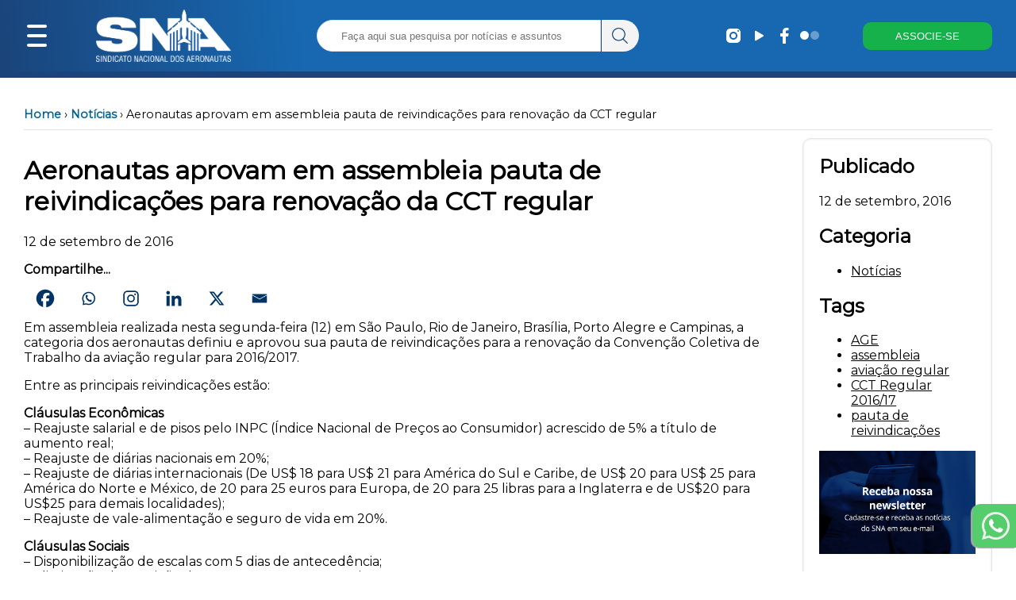

--- FILE ---
content_type: text/html; charset=UTF-8
request_url: https://aeronautas.org.br/aeronautas-aprovam-em-assembleia-pauta-de-reivindicacoes-para-renovacao-da-cct-regular/
body_size: 29391
content:



        

    
    
    






<html>

<head>
	<!-- Wordpress deafult settings and headers -->
		<script type="text/javascript">function theChampLoadEvent(e){var t=window.onload;if(typeof window.onload!="function"){window.onload=e}else{window.onload=function(){t();e()}}}</script>
		<script type="text/javascript">var theChampDefaultLang = 'pt_BR', theChampCloseIconPath = 'https://aeronautas.org.br/wp-content/plugins/super-socializer/images/close.png';</script>
		<script>var theChampSiteUrl = 'https://aeronautas.org.br', theChampVerified = 0, theChampEmailPopup = 0, heateorSsMoreSharePopupSearchText = 'Search';</script>
			<script> var theChampFBKey = '', theChampFBLang = 'pt_BR', theChampFbLikeMycred = 0, theChampSsga = 0, theChampCommentNotification = 0, theChampHeateorFcmRecentComments = 0, theChampFbIosLogin = 0; </script>
						<script type="text/javascript">var theChampFBCommentUrl = 'https://aeronautas.org.br/aeronautas-aprovam-em-assembleia-pauta-de-reivindicacoes-para-renovacao-da-cct-regular/'; var theChampFBCommentColor = ''; var theChampFBCommentNumPosts = ''; var theChampFBCommentWidth = '100%'; var theChampFBCommentOrderby = ''; var theChampCommentingTabs = "wordpress,facebook,disqus", theChampGpCommentsUrl = 'https://aeronautas.org.br/aeronautas-aprovam-em-assembleia-pauta-de-reivindicacoes-para-renovacao-da-cct-regular/', theChampDisqusShortname = '', theChampScEnabledTabs = 'wordpress,fb', theChampScLabel = 'Leave a reply', theChampScTabLabels = {"wordpress":"Default Comments (0)","fb":"Facebook Comments","disqus":"Disqus Comments"}, theChampGpCommentsWidth = 0, theChampCommentingId = 'respond'</script>
						<script> var theChampSharingAjaxUrl = 'https://aeronautas.org.br/wp-admin/admin-ajax.php', heateorSsFbMessengerAPI = 'https://www.facebook.com/dialog/send?app_id=595489497242932&display=popup&link=%encoded_post_url%&redirect_uri=%encoded_post_url%',heateorSsWhatsappShareAPI = 'web', heateorSsUrlCountFetched = [], heateorSsSharesText = 'Shares', heateorSsShareText = 'Share', theChampPluginIconPath = 'https://aeronautas.org.br/wp-content/plugins/super-socializer/images/logo.png', theChampSaveSharesLocally = 0, theChampHorizontalSharingCountEnable = 0, theChampVerticalSharingCountEnable = 0, theChampSharingOffset = -10, theChampCounterOffset = -10, theChampMobileStickySharingEnabled = 0, heateorSsCopyLinkMessage = "Link copied.";
		var heateorSsVerticalSharingShortUrl = "https://aeronautas.org.br/aeronautas-aprovam-em-assembleia-pauta-de-reivindicacoes-para-renovacao-da-cct-regular/";		</script>
			<style type="text/css">
						.the_champ_button_instagram span.the_champ_svg,a.the_champ_instagram span.the_champ_svg{background:radial-gradient(circle at 30% 107%,#fdf497 0,#fdf497 5%,#fd5949 45%,#d6249f 60%,#285aeb 90%)}
					.the_champ_horizontal_sharing .the_champ_svg,.heateor_ss_standard_follow_icons_container .the_champ_svg{
					background-color:white!important;background:white!important;
					color: #036;
				border-width: 10px;
		border-style: solid;
		border-color: transparent;
	}
		.the_champ_horizontal_sharing span.the_champ_svg:hover,.heateor_ss_standard_follow_icons_container span.the_champ_svg:hover{
				border-color: transparent;
	}
		.the_champ_vertical_sharing span.the_champ_svg,.heateor_ss_floating_follow_icons_container span.the_champ_svg{
					color: #fff;
				border-width: 0px;
		border-style: solid;
		border-color: transparent;
	}
		.the_champ_vertical_sharing span.the_champ_svg:hover,.heateor_ss_floating_follow_icons_container span.the_champ_svg:hover{
						border-color: transparent;
		}
	@media screen and (max-width:783px){.the_champ_vertical_sharing{display:none!important}}</style>
	
		<!-- All in One SEO 4.8.4.1 - aioseo.com -->
		<title>Aeronautas aprovam em assembleia pauta de reivindicações para renovação da CCT regular - SNA</title>
	<meta name="description" content="Aeronautas aprovam em assembleia pauta de reivindicações para renovação da CCT regular" />
	<meta name="robots" content="max-image-preview:large" />
	<meta name="author" content="Douglas"/>
	<link rel="canonical" href="https://aeronautas.org.br/aeronautas-aprovam-em-assembleia-pauta-de-reivindicacoes-para-renovacao-da-cct-regular/" />
	<meta name="generator" content="All in One SEO (AIOSEO) 4.8.4.1" />
		<meta property="og:locale" content="pt_BR" />
		<meta property="og:site_name" content="SNA - Orgulho de Pertencer" />
		<meta property="og:type" content="article" />
		<meta property="og:title" content="Aeronautas aprovam em assembleia pauta de reivindicações para renovação da CCT regular - SNA" />
		<meta property="og:description" content="Aeronautas aprovam em assembleia pauta de reivindicações para renovação da CCT regular" />
		<meta property="og:url" content="https://aeronautas.org.br/aeronautas-aprovam-em-assembleia-pauta-de-reivindicacoes-para-renovacao-da-cct-regular/" />
		<meta property="article:published_time" content="2016-09-12T23:34:55+00:00" />
		<meta property="article:modified_time" content="2025-11-06T19:35:52+00:00" />
		<meta property="article:publisher" content="https://www.facebook.com/sindicatonacionaldosaeronautas/" />
		<meta name="twitter:card" content="summary_large_image" />
		<meta name="twitter:title" content="Aeronautas aprovam em assembleia pauta de reivindicações para renovação da CCT regular - SNA" />
		<meta name="twitter:description" content="Aeronautas aprovam em assembleia pauta de reivindicações para renovação da CCT regular" />
		<script type="application/ld+json" class="aioseo-schema">
			{"@context":"https:\/\/schema.org","@graph":[{"@type":"BlogPosting","@id":"https:\/\/aeronautas.org.br\/aeronautas-aprovam-em-assembleia-pauta-de-reivindicacoes-para-renovacao-da-cct-regular\/#blogposting","name":"Aeronautas aprovam em assembleia pauta de reivindica\u00e7\u00f5es para renova\u00e7\u00e3o da CCT regular - SNA","headline":"Aeronautas aprovam em assembleia pauta de reivindica\u00e7\u00f5es para renova\u00e7\u00e3o da CCT regular","author":{"@id":"https:\/\/aeronautas.org.br\/author\/user\/#author"},"publisher":{"@id":"https:\/\/aeronautas.org.br\/#organization"},"datePublished":"2016-09-12T20:34:55-03:00","dateModified":"2025-11-06T16:35:52-03:00","inLanguage":"pt-BR","mainEntityOfPage":{"@id":"https:\/\/aeronautas.org.br\/aeronautas-aprovam-em-assembleia-pauta-de-reivindicacoes-para-renovacao-da-cct-regular\/#webpage"},"isPartOf":{"@id":"https:\/\/aeronautas.org.br\/aeronautas-aprovam-em-assembleia-pauta-de-reivindicacoes-para-renovacao-da-cct-regular\/#webpage"},"articleSection":"Not\u00edcias, AGE, assembleia, avia\u00e7\u00e3o regular, CCT Regular 2016\/17, pauta de reivindica\u00e7\u00f5es"},{"@type":"BreadcrumbList","@id":"https:\/\/aeronautas.org.br\/aeronautas-aprovam-em-assembleia-pauta-de-reivindicacoes-para-renovacao-da-cct-regular\/#breadcrumblist","itemListElement":[{"@type":"ListItem","@id":"https:\/\/aeronautas.org.br#listItem","position":1,"name":"Home","item":"https:\/\/aeronautas.org.br","nextItem":{"@type":"ListItem","@id":"https:\/\/aeronautas.org.br\/category\/noticias\/#listItem","name":"Not\u00edcias"}},{"@type":"ListItem","@id":"https:\/\/aeronautas.org.br\/category\/noticias\/#listItem","position":2,"name":"Not\u00edcias","item":"https:\/\/aeronautas.org.br\/category\/noticias\/","nextItem":{"@type":"ListItem","@id":"https:\/\/aeronautas.org.br\/aeronautas-aprovam-em-assembleia-pauta-de-reivindicacoes-para-renovacao-da-cct-regular\/#listItem","name":"Aeronautas aprovam em assembleia pauta de reivindica\u00e7\u00f5es para renova\u00e7\u00e3o da CCT regular"},"previousItem":{"@type":"ListItem","@id":"https:\/\/aeronautas.org.br#listItem","name":"Home"}},{"@type":"ListItem","@id":"https:\/\/aeronautas.org.br\/aeronautas-aprovam-em-assembleia-pauta-de-reivindicacoes-para-renovacao-da-cct-regular\/#listItem","position":3,"name":"Aeronautas aprovam em assembleia pauta de reivindica\u00e7\u00f5es para renova\u00e7\u00e3o da CCT regular","previousItem":{"@type":"ListItem","@id":"https:\/\/aeronautas.org.br\/category\/noticias\/#listItem","name":"Not\u00edcias"}}]},{"@type":"Organization","@id":"https:\/\/aeronautas.org.br\/#organization","name":"Sindicato Nacional dos Aeronautas","description":"Orgulho de Pertencer","url":"https:\/\/aeronautas.org.br\/","sameAs":["https:\/\/www.facebook.com\/sindicatonacionaldosaeronautas\/","https:\/\/www.instagram.com\/sindicatonacionaldosaeronautas\/"]},{"@type":"Person","@id":"https:\/\/aeronautas.org.br\/author\/user\/#author","url":"https:\/\/aeronautas.org.br\/author\/user\/","name":"Douglas","image":{"@type":"ImageObject","@id":"https:\/\/aeronautas.org.br\/aeronautas-aprovam-em-assembleia-pauta-de-reivindicacoes-para-renovacao-da-cct-regular\/#authorImage","url":"https:\/\/secure.gravatar.com\/avatar\/ac9aeba6e782f527e7e3d2412ed32fe3?s=96&d=mm&r=g","width":96,"height":96,"caption":"Douglas"}},{"@type":"WebPage","@id":"https:\/\/aeronautas.org.br\/aeronautas-aprovam-em-assembleia-pauta-de-reivindicacoes-para-renovacao-da-cct-regular\/#webpage","url":"https:\/\/aeronautas.org.br\/aeronautas-aprovam-em-assembleia-pauta-de-reivindicacoes-para-renovacao-da-cct-regular\/","name":"Aeronautas aprovam em assembleia pauta de reivindica\u00e7\u00f5es para renova\u00e7\u00e3o da CCT regular - SNA","description":"Aeronautas aprovam em assembleia pauta de reivindica\u00e7\u00f5es para renova\u00e7\u00e3o da CCT regular","inLanguage":"pt-BR","isPartOf":{"@id":"https:\/\/aeronautas.org.br\/#website"},"breadcrumb":{"@id":"https:\/\/aeronautas.org.br\/aeronautas-aprovam-em-assembleia-pauta-de-reivindicacoes-para-renovacao-da-cct-regular\/#breadcrumblist"},"author":{"@id":"https:\/\/aeronautas.org.br\/author\/user\/#author"},"creator":{"@id":"https:\/\/aeronautas.org.br\/author\/user\/#author"},"datePublished":"2016-09-12T20:34:55-03:00","dateModified":"2025-11-06T16:35:52-03:00"},{"@type":"WebSite","@id":"https:\/\/aeronautas.org.br\/#website","url":"https:\/\/aeronautas.org.br\/","name":"Sindicato Nacional dos Aeronautas","description":"Orgulho de Pertencer","inLanguage":"pt-BR","publisher":{"@id":"https:\/\/aeronautas.org.br\/#organization"}}]}
		</script>
		<!-- All in One SEO -->

<script id="cookieyes" type="text/javascript" src="https://cdn-cookieyes.com/client_data/a4038a275c9913613dec050f/script.js"></script>
<script>
dataLayer = [{"title":"Aeronautas aprovam em assembleia pauta de reivindica\u00e7\u00f5es para renova\u00e7\u00e3o da CCT regular","author":"Douglas","wordcount":305,"logged_in":"false","page_id":16630,"post_date":"2016-09-12 20:34:55","post_type":"post"}];
</script>
<!-- Google Tag Manager -->
<script>(function(w,d,s,l,i){w[l]=w[l]||[];w[l].push({'gtm.start':
new Date().getTime(),event:'gtm.js'});var f=d.getElementsByTagName(s)[0],
j=d.createElement(s),dl=l!='dataLayer'?'&l='+l:'';j.async=true;j.src=
'https://www.googletagmanager.com/gtm.js?id='+i+dl;f.parentNode.insertBefore(j,f);
})(window,document,'script','dataLayer','GTM-TP94DFHS');</script>
<!-- End Google Tag Manager --><script type="text/javascript">
window._wpemojiSettings = {"baseUrl":"https:\/\/s.w.org\/images\/core\/emoji\/14.0.0\/72x72\/","ext":".png","svgUrl":"https:\/\/s.w.org\/images\/core\/emoji\/14.0.0\/svg\/","svgExt":".svg","source":{"concatemoji":"https:\/\/aeronautas.org.br\/wp-includes\/js\/wp-emoji-release.min.js?ver=6.2.2"}};
/*! This file is auto-generated */
!function(e,a,t){var n,r,o,i=a.createElement("canvas"),p=i.getContext&&i.getContext("2d");function s(e,t){p.clearRect(0,0,i.width,i.height),p.fillText(e,0,0);e=i.toDataURL();return p.clearRect(0,0,i.width,i.height),p.fillText(t,0,0),e===i.toDataURL()}function c(e){var t=a.createElement("script");t.src=e,t.defer=t.type="text/javascript",a.getElementsByTagName("head")[0].appendChild(t)}for(o=Array("flag","emoji"),t.supports={everything:!0,everythingExceptFlag:!0},r=0;r<o.length;r++)t.supports[o[r]]=function(e){if(p&&p.fillText)switch(p.textBaseline="top",p.font="600 32px Arial",e){case"flag":return s("\ud83c\udff3\ufe0f\u200d\u26a7\ufe0f","\ud83c\udff3\ufe0f\u200b\u26a7\ufe0f")?!1:!s("\ud83c\uddfa\ud83c\uddf3","\ud83c\uddfa\u200b\ud83c\uddf3")&&!s("\ud83c\udff4\udb40\udc67\udb40\udc62\udb40\udc65\udb40\udc6e\udb40\udc67\udb40\udc7f","\ud83c\udff4\u200b\udb40\udc67\u200b\udb40\udc62\u200b\udb40\udc65\u200b\udb40\udc6e\u200b\udb40\udc67\u200b\udb40\udc7f");case"emoji":return!s("\ud83e\udef1\ud83c\udffb\u200d\ud83e\udef2\ud83c\udfff","\ud83e\udef1\ud83c\udffb\u200b\ud83e\udef2\ud83c\udfff")}return!1}(o[r]),t.supports.everything=t.supports.everything&&t.supports[o[r]],"flag"!==o[r]&&(t.supports.everythingExceptFlag=t.supports.everythingExceptFlag&&t.supports[o[r]]);t.supports.everythingExceptFlag=t.supports.everythingExceptFlag&&!t.supports.flag,t.DOMReady=!1,t.readyCallback=function(){t.DOMReady=!0},t.supports.everything||(n=function(){t.readyCallback()},a.addEventListener?(a.addEventListener("DOMContentLoaded",n,!1),e.addEventListener("load",n,!1)):(e.attachEvent("onload",n),a.attachEvent("onreadystatechange",function(){"complete"===a.readyState&&t.readyCallback()})),(e=t.source||{}).concatemoji?c(e.concatemoji):e.wpemoji&&e.twemoji&&(c(e.twemoji),c(e.wpemoji)))}(window,document,window._wpemojiSettings);
</script>
<style type="text/css">
img.wp-smiley,
img.emoji {
	display: inline !important;
	border: none !important;
	box-shadow: none !important;
	height: 1em !important;
	width: 1em !important;
	margin: 0 0.07em !important;
	vertical-align: -0.1em !important;
	background: none !important;
	padding: 0 !important;
}
</style>
	<link rel='stylesheet' id='wp-block-library-css' href='https://aeronautas.org.br/wp-includes/css/dist/block-library/style.min.css?ver=6.2.2' type='text/css' media='all' />
<link rel='stylesheet' id='classic-theme-styles-css' href='https://aeronautas.org.br/wp-includes/css/classic-themes.min.css?ver=6.2.2' type='text/css' media='all' />
<style id='global-styles-inline-css' type='text/css'>
body{--wp--preset--color--black: #000000;--wp--preset--color--cyan-bluish-gray: #abb8c3;--wp--preset--color--white: #ffffff;--wp--preset--color--pale-pink: #f78da7;--wp--preset--color--vivid-red: #cf2e2e;--wp--preset--color--luminous-vivid-orange: #ff6900;--wp--preset--color--luminous-vivid-amber: #fcb900;--wp--preset--color--light-green-cyan: #7bdcb5;--wp--preset--color--vivid-green-cyan: #00d084;--wp--preset--color--pale-cyan-blue: #8ed1fc;--wp--preset--color--vivid-cyan-blue: #0693e3;--wp--preset--color--vivid-purple: #9b51e0;--wp--preset--gradient--vivid-cyan-blue-to-vivid-purple: linear-gradient(135deg,rgba(6,147,227,1) 0%,rgb(155,81,224) 100%);--wp--preset--gradient--light-green-cyan-to-vivid-green-cyan: linear-gradient(135deg,rgb(122,220,180) 0%,rgb(0,208,130) 100%);--wp--preset--gradient--luminous-vivid-amber-to-luminous-vivid-orange: linear-gradient(135deg,rgba(252,185,0,1) 0%,rgba(255,105,0,1) 100%);--wp--preset--gradient--luminous-vivid-orange-to-vivid-red: linear-gradient(135deg,rgba(255,105,0,1) 0%,rgb(207,46,46) 100%);--wp--preset--gradient--very-light-gray-to-cyan-bluish-gray: linear-gradient(135deg,rgb(238,238,238) 0%,rgb(169,184,195) 100%);--wp--preset--gradient--cool-to-warm-spectrum: linear-gradient(135deg,rgb(74,234,220) 0%,rgb(151,120,209) 20%,rgb(207,42,186) 40%,rgb(238,44,130) 60%,rgb(251,105,98) 80%,rgb(254,248,76) 100%);--wp--preset--gradient--blush-light-purple: linear-gradient(135deg,rgb(255,206,236) 0%,rgb(152,150,240) 100%);--wp--preset--gradient--blush-bordeaux: linear-gradient(135deg,rgb(254,205,165) 0%,rgb(254,45,45) 50%,rgb(107,0,62) 100%);--wp--preset--gradient--luminous-dusk: linear-gradient(135deg,rgb(255,203,112) 0%,rgb(199,81,192) 50%,rgb(65,88,208) 100%);--wp--preset--gradient--pale-ocean: linear-gradient(135deg,rgb(255,245,203) 0%,rgb(182,227,212) 50%,rgb(51,167,181) 100%);--wp--preset--gradient--electric-grass: linear-gradient(135deg,rgb(202,248,128) 0%,rgb(113,206,126) 100%);--wp--preset--gradient--midnight: linear-gradient(135deg,rgb(2,3,129) 0%,rgb(40,116,252) 100%);--wp--preset--duotone--dark-grayscale: url('#wp-duotone-dark-grayscale');--wp--preset--duotone--grayscale: url('#wp-duotone-grayscale');--wp--preset--duotone--purple-yellow: url('#wp-duotone-purple-yellow');--wp--preset--duotone--blue-red: url('#wp-duotone-blue-red');--wp--preset--duotone--midnight: url('#wp-duotone-midnight');--wp--preset--duotone--magenta-yellow: url('#wp-duotone-magenta-yellow');--wp--preset--duotone--purple-green: url('#wp-duotone-purple-green');--wp--preset--duotone--blue-orange: url('#wp-duotone-blue-orange');--wp--preset--font-size--small: 13px;--wp--preset--font-size--medium: 20px;--wp--preset--font-size--large: 36px;--wp--preset--font-size--x-large: 42px;--wp--preset--spacing--20: 0.44rem;--wp--preset--spacing--30: 0.67rem;--wp--preset--spacing--40: 1rem;--wp--preset--spacing--50: 1.5rem;--wp--preset--spacing--60: 2.25rem;--wp--preset--spacing--70: 3.38rem;--wp--preset--spacing--80: 5.06rem;--wp--preset--shadow--natural: 6px 6px 9px rgba(0, 0, 0, 0.2);--wp--preset--shadow--deep: 12px 12px 50px rgba(0, 0, 0, 0.4);--wp--preset--shadow--sharp: 6px 6px 0px rgba(0, 0, 0, 0.2);--wp--preset--shadow--outlined: 6px 6px 0px -3px rgba(255, 255, 255, 1), 6px 6px rgba(0, 0, 0, 1);--wp--preset--shadow--crisp: 6px 6px 0px rgba(0, 0, 0, 1);}:where(.is-layout-flex){gap: 0.5em;}body .is-layout-flow > .alignleft{float: left;margin-inline-start: 0;margin-inline-end: 2em;}body .is-layout-flow > .alignright{float: right;margin-inline-start: 2em;margin-inline-end: 0;}body .is-layout-flow > .aligncenter{margin-left: auto !important;margin-right: auto !important;}body .is-layout-constrained > .alignleft{float: left;margin-inline-start: 0;margin-inline-end: 2em;}body .is-layout-constrained > .alignright{float: right;margin-inline-start: 2em;margin-inline-end: 0;}body .is-layout-constrained > .aligncenter{margin-left: auto !important;margin-right: auto !important;}body .is-layout-constrained > :where(:not(.alignleft):not(.alignright):not(.alignfull)){max-width: var(--wp--style--global--content-size);margin-left: auto !important;margin-right: auto !important;}body .is-layout-constrained > .alignwide{max-width: var(--wp--style--global--wide-size);}body .is-layout-flex{display: flex;}body .is-layout-flex{flex-wrap: wrap;align-items: center;}body .is-layout-flex > *{margin: 0;}:where(.wp-block-columns.is-layout-flex){gap: 2em;}.has-black-color{color: var(--wp--preset--color--black) !important;}.has-cyan-bluish-gray-color{color: var(--wp--preset--color--cyan-bluish-gray) !important;}.has-white-color{color: var(--wp--preset--color--white) !important;}.has-pale-pink-color{color: var(--wp--preset--color--pale-pink) !important;}.has-vivid-red-color{color: var(--wp--preset--color--vivid-red) !important;}.has-luminous-vivid-orange-color{color: var(--wp--preset--color--luminous-vivid-orange) !important;}.has-luminous-vivid-amber-color{color: var(--wp--preset--color--luminous-vivid-amber) !important;}.has-light-green-cyan-color{color: var(--wp--preset--color--light-green-cyan) !important;}.has-vivid-green-cyan-color{color: var(--wp--preset--color--vivid-green-cyan) !important;}.has-pale-cyan-blue-color{color: var(--wp--preset--color--pale-cyan-blue) !important;}.has-vivid-cyan-blue-color{color: var(--wp--preset--color--vivid-cyan-blue) !important;}.has-vivid-purple-color{color: var(--wp--preset--color--vivid-purple) !important;}.has-black-background-color{background-color: var(--wp--preset--color--black) !important;}.has-cyan-bluish-gray-background-color{background-color: var(--wp--preset--color--cyan-bluish-gray) !important;}.has-white-background-color{background-color: var(--wp--preset--color--white) !important;}.has-pale-pink-background-color{background-color: var(--wp--preset--color--pale-pink) !important;}.has-vivid-red-background-color{background-color: var(--wp--preset--color--vivid-red) !important;}.has-luminous-vivid-orange-background-color{background-color: var(--wp--preset--color--luminous-vivid-orange) !important;}.has-luminous-vivid-amber-background-color{background-color: var(--wp--preset--color--luminous-vivid-amber) !important;}.has-light-green-cyan-background-color{background-color: var(--wp--preset--color--light-green-cyan) !important;}.has-vivid-green-cyan-background-color{background-color: var(--wp--preset--color--vivid-green-cyan) !important;}.has-pale-cyan-blue-background-color{background-color: var(--wp--preset--color--pale-cyan-blue) !important;}.has-vivid-cyan-blue-background-color{background-color: var(--wp--preset--color--vivid-cyan-blue) !important;}.has-vivid-purple-background-color{background-color: var(--wp--preset--color--vivid-purple) !important;}.has-black-border-color{border-color: var(--wp--preset--color--black) !important;}.has-cyan-bluish-gray-border-color{border-color: var(--wp--preset--color--cyan-bluish-gray) !important;}.has-white-border-color{border-color: var(--wp--preset--color--white) !important;}.has-pale-pink-border-color{border-color: var(--wp--preset--color--pale-pink) !important;}.has-vivid-red-border-color{border-color: var(--wp--preset--color--vivid-red) !important;}.has-luminous-vivid-orange-border-color{border-color: var(--wp--preset--color--luminous-vivid-orange) !important;}.has-luminous-vivid-amber-border-color{border-color: var(--wp--preset--color--luminous-vivid-amber) !important;}.has-light-green-cyan-border-color{border-color: var(--wp--preset--color--light-green-cyan) !important;}.has-vivid-green-cyan-border-color{border-color: var(--wp--preset--color--vivid-green-cyan) !important;}.has-pale-cyan-blue-border-color{border-color: var(--wp--preset--color--pale-cyan-blue) !important;}.has-vivid-cyan-blue-border-color{border-color: var(--wp--preset--color--vivid-cyan-blue) !important;}.has-vivid-purple-border-color{border-color: var(--wp--preset--color--vivid-purple) !important;}.has-vivid-cyan-blue-to-vivid-purple-gradient-background{background: var(--wp--preset--gradient--vivid-cyan-blue-to-vivid-purple) !important;}.has-light-green-cyan-to-vivid-green-cyan-gradient-background{background: var(--wp--preset--gradient--light-green-cyan-to-vivid-green-cyan) !important;}.has-luminous-vivid-amber-to-luminous-vivid-orange-gradient-background{background: var(--wp--preset--gradient--luminous-vivid-amber-to-luminous-vivid-orange) !important;}.has-luminous-vivid-orange-to-vivid-red-gradient-background{background: var(--wp--preset--gradient--luminous-vivid-orange-to-vivid-red) !important;}.has-very-light-gray-to-cyan-bluish-gray-gradient-background{background: var(--wp--preset--gradient--very-light-gray-to-cyan-bluish-gray) !important;}.has-cool-to-warm-spectrum-gradient-background{background: var(--wp--preset--gradient--cool-to-warm-spectrum) !important;}.has-blush-light-purple-gradient-background{background: var(--wp--preset--gradient--blush-light-purple) !important;}.has-blush-bordeaux-gradient-background{background: var(--wp--preset--gradient--blush-bordeaux) !important;}.has-luminous-dusk-gradient-background{background: var(--wp--preset--gradient--luminous-dusk) !important;}.has-pale-ocean-gradient-background{background: var(--wp--preset--gradient--pale-ocean) !important;}.has-electric-grass-gradient-background{background: var(--wp--preset--gradient--electric-grass) !important;}.has-midnight-gradient-background{background: var(--wp--preset--gradient--midnight) !important;}.has-small-font-size{font-size: var(--wp--preset--font-size--small) !important;}.has-medium-font-size{font-size: var(--wp--preset--font-size--medium) !important;}.has-large-font-size{font-size: var(--wp--preset--font-size--large) !important;}.has-x-large-font-size{font-size: var(--wp--preset--font-size--x-large) !important;}
.wp-block-navigation a:where(:not(.wp-element-button)){color: inherit;}
:where(.wp-block-columns.is-layout-flex){gap: 2em;}
.wp-block-pullquote{font-size: 1.5em;line-height: 1.6;}
</style>
<link rel='stylesheet' id='pdfprnt_frontend-css' href='https://aeronautas.org.br/wp-content/plugins/pdf-print/css/frontend.css?ver=2.4.5' type='text/css' media='all' />
<link rel='stylesheet' id='dashicons-css' href='https://aeronautas.org.br/wp-includes/css/dashicons.min.css?ver=6.2.2' type='text/css' media='all' />
<link rel='stylesheet' id='post-views-counter-frontend-css' href='https://aeronautas.org.br/wp-content/plugins/post-views-counter/css/frontend.min.css?ver=1.3.12' type='text/css' media='all' />
<link rel='stylesheet' id='searchandfilter-css' href='https://aeronautas.org.br/wp-content/plugins/search-filter/style.css?ver=1' type='text/css' media='all' />
<link rel='stylesheet' id='thickbox-css' href='https://aeronautas.org.br/wp-includes/js/thickbox/thickbox.css?ver=6.2.2' type='text/css' media='all' />
<link rel='stylesheet' id='the_champ_frontend_css-css' href='https://aeronautas.org.br/wp-content/plugins/super-socializer/css/front.css?ver=7.14.5' type='text/css' media='all' />
<link rel='stylesheet' id='__EPYT__style-css' href='https://aeronautas.org.br/wp-content/plugins/youtube-embed-plus/styles/ytprefs.min.css?ver=14.2.4' type='text/css' media='all' />
<style id='__EPYT__style-inline-css' type='text/css'>

                .epyt-gallery-thumb {
                        width: 25%;
                }
                
                         @media (min-width:0px) and (max-width: 767px) {
                            .epyt-gallery-rowbreak {
                                display: none;
                            }
                            .epyt-gallery-allthumbs[class*="epyt-cols"] .epyt-gallery-thumb {
                                width: 100% !important;
                            }
                          }
</style>
<!--n2css--><script type='text/javascript' defer src='https://aeronautas.org.br/wp-includes/js/jquery/jquery.min.js?ver=3.6.4' id='jquery-core-js'></script>
<script type='text/javascript' defer src='https://aeronautas.org.br/wp-includes/js/jquery/jquery-migrate.min.js?ver=3.4.0' id='jquery-migrate-js'></script>
<script type='text/javascript' id='__ytprefs__-js-extra'>
/* <![CDATA[ */
var _EPYT_ = {"ajaxurl":"https:\/\/aeronautas.org.br\/wp-admin\/admin-ajax.php","security":"42da35c66c","gallery_scrolloffset":"20","eppathtoscripts":"https:\/\/aeronautas.org.br\/wp-content\/plugins\/youtube-embed-plus\/scripts\/","eppath":"https:\/\/aeronautas.org.br\/wp-content\/plugins\/youtube-embed-plus\/","epresponsiveselector":"[\"iframe.__youtube_prefs__\"]","epdovol":"1","version":"14.2.4","evselector":"iframe.__youtube_prefs__[src], iframe[src*=\"youtube.com\/embed\/\"], iframe[src*=\"youtube-nocookie.com\/embed\/\"]","ajax_compat":"","maxres_facade":"eager","ytapi_load":"light","pause_others":"","stopMobileBuffer":"1","facade_mode":"1","not_live_on_channel":""};
/* ]]> */
</script>
<script type='text/javascript' defer src='https://aeronautas.org.br/wp-content/plugins/youtube-embed-plus/scripts/ytprefs.min.js?ver=14.2.4' id='__ytprefs__-js'></script>
<link rel="https://api.w.org/" href="https://aeronautas.org.br/wp-json/" /><link rel="alternate" type="application/json" href="https://aeronautas.org.br/wp-json/wp/v2/posts/16630" /><link rel="EditURI" type="application/rsd+xml" title="RSD" href="https://aeronautas.org.br/xmlrpc.php?rsd" />
<link rel="wlwmanifest" type="application/wlwmanifest+xml" href="https://aeronautas.org.br/wp-includes/wlwmanifest.xml" />
<meta name="generator" content="WordPress 6.2.2" />
<link rel='shortlink' href='https://aeronautas.org.br/?p=16630' />
<link rel="alternate" type="application/json+oembed" href="https://aeronautas.org.br/wp-json/oembed/1.0/embed?url=https%3A%2F%2Faeronautas.org.br%2Faeronautas-aprovam-em-assembleia-pauta-de-reivindicacoes-para-renovacao-da-cct-regular%2F" />
<link rel="alternate" type="text/xml+oembed" href="https://aeronautas.org.br/wp-json/oembed/1.0/embed?url=https%3A%2F%2Faeronautas.org.br%2Faeronautas-aprovam-em-assembleia-pauta-de-reivindicacoes-para-renovacao-da-cct-regular%2F&#038;format=xml" />
	<style>
		/* Cor principal */
		#navbar, #navbar-container {
			background: rgb(26,68,122);
background: linear-gradient(84deg, rgba(26,68,122,1) 0%, rgba(23,104,177,1) 30%);
		}
		.categorias-header {
			color:  #1a447a !important;
		}
		/* Cor secundária */
		.botao-home>a, #navbar-right>button:nth-last-child(1) {
			background-color: #1a447a !important;
		}
		.botoes-acesso > div:last-child > a, .navbar-progress-container {
			background-color:  #1768b1 !important;
		}
		/* Cor terciária */
		#navbar-progress {
			background: linear-gradient(84deg, rgba(26,68,122,1) 0%, rgba(23,104,177,1) 30%);
		}
		/* Menu fundo */
		.sidenav {
			background-color: rgb(111 110 110 / 90%);
		}
		@supports (-webkit-touch-callout: none) {
			.sidenav {
				background-color: rgb(31 31 31 / 90%);
			}
		}

		/* Submenu fundo */
		.sidenav ul ul {
			background-color: rgb(87 86 86 / 90%) !important;
		}
		/* Menu seleção */
		.sidenav a:hover {
			background-color: rgb(66 116 178);
		}
		/* Link */
		a:link:not(.wp-block-button__link, .noticias a, .footer-menu a, .remove-mobile > a, .no-link > a, .sidenav a, .whatsapp a, .categoria a) {
			color:  #1768b1 !important;
		}
		.categoria a {
			color: #000000;
		}
		/* Link visitado */
		a:visited:not(.wp-block-button__link, .noticias a, .footer-menu a, .remove-mobile > a, .no-link > a, .sidenav a, .whatsapp a, .categoria a) {
			color:  #1a447a !important;
		}
		/* Formulario */
		.formulario {
			background-color:  #f6f7f9 !important;
		}
		/* Cor destaque */
		#navbar-right>button {
			background-color:  #17b14b !important;
		}
		.botoes-acesso > div:first-child > a {
			background-color:  #17b14b !important;
		}
		/* Cor rodapé */
		.footer-container {
			background: rgb(26,68,122);
background: linear-gradient(84deg, rgba(26,68,122,1) 0%, rgba(23,104,177,1) 30%); 
		}
		/* Texto titulo */
		/* Texto conteudo */
		textarea, body, .no-link>a, #sidebar-0 a, #sidebar-1 a, #sidebar-2 a, .noticia-grupo>li>a, .noticia-grupo>p>a {
			color:  #000000 !important;
		}
		/* Texto secundário */
		.noticia-grupo > p, #lives-e-videos-date {
			color:  #1768b1 !important;
		}
		/* Cor borda/pesquisa */
		input, select, textarea, .categoria, .categoria.principal, #sidebar-0, #sidebar-1, #sidebar-2, .home-categoria {
			border: 1px solid #e5e5e5 !important;
		}
		.wp-block-separator {
			color: #e5e5e5 !important;
		}
		.sidenav a, .noticia-grupo {
			border-bottom: 1px solid #e5e5e5 !important;
		}
		.footer-menu > li {
			border-right: 1px solid  #e5e5e5 !important;
		}
		.noticias-grupo-grupo .noticia-grupo:nth-last-child(-n+2) {
			border: none !important;
		}
		/* Hue rotate (Cor das imagens) */
		.wp-image-10306, .wp-image-10144, .wp-image-10308, .wp-image-10134, .wp-image-10135, .wp-image-10136, .wp-image-10137, .wp-image-10138, .wp-image-7330, .wp-image-7331, .wp-image-7333, .wp-image-7334, .wp-image-4138 {
			filter: contrast(1000%) invert(50%) sepia(100%) saturate(10000%) hue-rotate(deg);
		}
		/* Menu texto */
		.sidenav a {
			color: #ffffff;
		}
		/* FIX COR VERMELHA NO ACESSO RAPIDO SOLAMENTE  */
		.botoes-desktop>div:nth-child(4) >a {
			color: red !important;
		}
		 .wp-block-buttons .wp-block-button__link:not(.botoes-acesso > div > a, .mobile-center > div > a, .botoes-desktop>div:nth-child(4) >a) {
			 color: #e5e5e5 !important;
			 border-width: 1px;
		}
		.botoes-desktop>div:nth-child(4) >a {
			border-width: 1px;
		}
		/* Opções */
		
					.logos>div>img, .logos>div>img, #navbar img {
						filter: brightness(0) invert(1);
						transition: .3s;
					}
					.logos>.social>img:hover, #navbar-right>img:hover {
						    transform: translateY(5px);
					}
					.botoes-acesso > div a, .footer-menu li, .footer-menu a, .links-lista, .logos>h6, .footer-container h8, #navbar-right>button, #navbar-right>button>a {
						color: #ffffff !important;
					}
					.categoria, .home-categoria {
						background-color: #ffffff;
					}
						
					#searchform {
						display: block;
					}
						
					#mySidenav, .sidenav {
						display: block;
					}
						
					.footer-container {
						display: flex;
					}
						
					.whatsapp, .return {
						display: flex;
					}
						
					#navbar {
						display: flex;
					}
						
					#sidebar-0, #sidebar-1, #sidebar-2 {
						display: block;
					}
					</style>
	<link rel="icon" href="https://aeronautas.org.br/wp-content/uploads/2023/02/cropped-icone_app_sna-32x32.png" sizes="32x32" />
<link rel="icon" href="https://aeronautas.org.br/wp-content/uploads/2023/02/cropped-icone_app_sna-192x192.png" sizes="192x192" />
<link rel="apple-touch-icon" href="https://aeronautas.org.br/wp-content/uploads/2023/02/cropped-icone_app_sna-180x180.png" />
<meta name="msapplication-TileImage" content="https://aeronautas.org.br/wp-content/uploads/2023/02/cropped-icone_app_sna-270x270.png" />
	<!-- Title -->
	<title> SNA -
		Aeronautas aprovam em assembleia pauta de reivindicações para renovação da CCT regular - SNA	</title>
	
	<meta name="google-site-verification" content="lPpEVusfwrA8voLthlqMMeak0QSmn3nYhGv0MDbHkaA" />
	<meta charset="UTF-8">
	<meta http-equiv="X-UA-Compatible" content="IE=edge">
	<meta name="viewport" content="width=device-width, initial-scale=1.0">
	<!-- SEO -->
	<meta name="keywords" content="aeronautas, sindicato, avião, aeronauta">
	<meta name="rights" content="Sindicato Nacional dos Aeronautas - SNA">
	<meta name="description" content="Sindicato Nacional dos Aeronautas">
	<!-- Stylesheets -->
	<link rel="stylesheet" href="https://aeronautas.org.br/wp-content/themes/sna_tema-sna/style.css">
	<!-- Ninja Forms Fix -->
	<script src="https://aeronautas.org.br/wp-content/themes/sna_tema-sna/assets/jquery-3.6.1.min.js"></script>
	<!-- Fonts -->
	<link href="https://fonts.googleapis.com/css2?family=Montserrat&display=swap" rel="stylesheet">

	
</head>

<body>
	<div id="navbar" >
		<div id="navbar-container">
			<div id="navbar-container-container">
				<div id="mySidenav" onblur="myFunction()" class="sidenav">
					<ul id="menu-menu" class="dropdown-menu dropdown-menu"><li id="menu-item-31812" class="menu-item menu-item-type-custom menu-item-object-custom menu-item-31812"><a href="#separador-institucional">Institucional</a></li>
<li id="menu-item-7406" class="menu-item menu-item-type-post_type menu-item-object-page menu-item-7406"><a href="https://aeronautas.org.br/quem-somos/">Quem somos</a></li>
<li id="menu-item-40320" class="menu-item menu-item-type-post_type menu-item-object-page menu-item-40320"><a href="https://aeronautas.org.br/diretoria/">Diretoria</a></li>
<li id="menu-item-10345" class="menu-item menu-item-type-custom menu-item-object-custom menu-item-has-children menu-item-10345"><a>Institucional</a>
<ul class="sub-menu">
	<li id="menu-item-10347" class="menu-item menu-item-type-custom menu-item-object-custom menu-item-10347"><a href="https://aeronautas.org.br/tag/assembleia/">Assembleias</a></li>
	<li id="menu-item-10445" class="menu-item menu-item-type-post_type menu-item-object-page menu-item-10445"><a href="https://aeronautas.org.br/links-uteis/">Links úteis</a></li>
	<li id="menu-item-10444" class="menu-item menu-item-type-post_type menu-item-object-page menu-item-10444"><a href="https://aeronautas.org.br/escritorios-regionais/">Escritórios</a></li>
	<li id="menu-item-19927" class="menu-item menu-item-type-post_type menu-item-object-page menu-item-privacy-policy menu-item-19927"><a rel="privacy-policy" href="https://aeronautas.org.br/politica-de-privacidade/">Políticas de privacidade</a></li>
	<li id="menu-item-30308" class="menu-item menu-item-type-post_type menu-item-object-page menu-item-30308"><a href="https://aeronautas.org.br/centro-de-memoria-e-documentacao-do-sna/">Centro de Memória e Documentação do SNA</a></li>
</ul>
</li>
<li id="menu-item-31813" class="menu-item menu-item-type-custom menu-item-object-custom menu-item-31813"><a href="#separador-servicos">Serviços</a></li>
<li id="menu-item-10460" class="menu-item menu-item-type-custom menu-item-object-custom menu-item-has-children menu-item-10460"><a>Jurídico</a>
<ul class="sub-menu">
	<li id="menu-item-10502" class="menu-item menu-item-type-post_type menu-item-object-page menu-item-10502"><a href="https://aeronautas.org.br/juridico/">Jurídico</a></li>
	<li id="menu-item-41048" class="menu-item menu-item-type-post_type menu-item-object-page menu-item-41048"><a href="https://aeronautas.org.br/acoes-coletivas/">Ações Coletivas</a></li>
	<li id="menu-item-10471" class="menu-item menu-item-type-post_type menu-item-object-page menu-item-10471"><a href="https://aeronautas.org.br/artigos-juridicos/">Artigos jurídicos</a></li>
	<li id="menu-item-10644" class="menu-item menu-item-type-post_type menu-item-object-post menu-item-10644"><a href="https://aeronautas.org.br/assessoria-juridica-emergencial/">Assessoria jurídica emergencial</a></li>
	<li id="menu-item-10647" class="menu-item menu-item-type-post_type menu-item-object-post menu-item-10647"><a href="https://aeronautas.org.br/aji-assessoria-juridica-individual/">Assessoria jurídica individual</a></li>
	<li id="menu-item-19980" class="menu-item menu-item-type-post_type menu-item-object-page menu-item-19980"><a href="https://aeronautas.org.br/planejamento-previdenciario/">Planejamento previdenciário</a></li>
</ul>
</li>
<li id="menu-item-10456" class="menu-item menu-item-type-custom menu-item-object-custom menu-item-has-children menu-item-10456"><a>Saúde</a>
<ul class="sub-menu">
	<li id="menu-item-10670" class="menu-item menu-item-type-post_type menu-item-object-post menu-item-10670"><a href="https://aeronautas.org.br/comunicacao-de-acidente-de-trabalho/">Comun. de acidente de trabalho</a></li>
	<li id="menu-item-10669" class="menu-item menu-item-type-post_type menu-item-object-post menu-item-10669"><a href="https://aeronautas.org.br/apoio-psicologico-gratuito/">Apoio psicológico</a></li>
	<li id="menu-item-10457" class="menu-item menu-item-type-post_type menu-item-object-page menu-item-10457"><a href="https://aeronautas.org.br/artigos-sobre-saude/">Artigos sobre saúde</a></li>
</ul>
</li>
<li id="menu-item-7435" class="menu-item menu-item-type-custom menu-item-object-custom menu-item-has-children menu-item-7435"><a>Safety</a>
<ul class="sub-menu">
	<li id="menu-item-10652" class="menu-item menu-item-type-post_type menu-item-object-post menu-item-10652"><a href="https://aeronautas.org.br/emergencia-24h/">Emergência 24h</a></li>
	<li id="menu-item-11246" class="menu-item menu-item-type-post_type menu-item-object-page menu-item-11246"><a href="https://aeronautas.org.br/reporte-de-fadiga/">Reporte de fadiga</a></li>
	<li id="menu-item-20441" class="menu-item menu-item-type-post_type menu-item-object-page menu-item-20441"><a href="https://aeronautas.org.br/artigos-da-diretoria-de-seguranca-operacional-do-sna/">Publicações da DSO</a></li>
	<li id="menu-item-11247" class="menu-item menu-item-type-post_type menu-item-object-page menu-item-11247"><a href="https://aeronautas.org.br/relatorio-de-prevencao/">RELPREV (Relatório de prevenção)</a></li>
</ul>
</li>
<li id="menu-item-10461" class="menu-item menu-item-type-custom menu-item-object-custom menu-item-has-children menu-item-10461"><a>FAM</a>
<ul class="sub-menu">
	<li id="menu-item-10492" class="menu-item menu-item-type-post_type menu-item-object-page menu-item-10492"><a href="https://aeronautas.org.br/fundo-de-auxilio-mutuo-mais-uma-protecao-do-sna-para-voce/">Fundo de Auxílio Mútuo</a></li>
	<li id="menu-item-10489" class="menu-item menu-item-type-post_type menu-item-object-page menu-item-10489"><a href="https://aeronautas.org.br/faq-duvidas-frequentes-sobre-o-fam/">FAQ</a></li>
</ul>
</li>
<li id="menu-item-20208" class="menu-item menu-item-type-post_type menu-item-object-page menu-item-20208"><a href="https://aeronautas.org.br/passe-livre/">Passe Livre</a></li>
<li id="menu-item-29996" class="menu-item menu-item-type-post_type menu-item-object-page menu-item-29996"><a href="https://aeronautas.org.br/previdencia_privada/">Previdência Privada</a></li>
<li id="menu-item-31814" class="menu-item menu-item-type-custom menu-item-object-custom menu-item-31814"><a href="#separador-publicacoes-documentos">Publicações e Documentos</a></li>
<li id="menu-item-40916" class="menu-item menu-item-type-taxonomy menu-item-object-category menu-item-40916"><a href="https://aeronautas.org.br/category/editais/">Editais</a></li>
<li id="menu-item-21143" class="menu-item menu-item-type-custom menu-item-object-custom menu-item-has-children menu-item-21143"><a>Internacional</a>
<ul class="sub-menu">
	<li id="menu-item-10464" class="menu-item menu-item-type-custom menu-item-object-custom menu-item-10464"><a href="https://aeronautas.org.br/internacional/">Internacional</a></li>
	<li id="menu-item-34685" class="menu-item menu-item-type-custom menu-item-object-custom menu-item-34685"><a href="/publicacoes-ifalpa">Publicações IFALPA</a></li>
	<li id="menu-item-21142" class="menu-item menu-item-type-post_type menu-item-object-page menu-item-21142"><a href="https://aeronautas.org.br/interpilot/">InterPilot</a></li>
</ul>
</li>
<li id="menu-item-7424" class="menu-item menu-item-type-post_type menu-item-object-page menu-item-7424"><a href="https://aeronautas.org.br/leis-e-documentos/">Leis e documentos</a></li>
<li id="menu-item-10516" class="menu-item menu-item-type-custom menu-item-object-custom menu-item-has-children menu-item-10516"><a>Notícias</a>
<ul class="sub-menu">
	<li id="menu-item-21629" class="menu-item menu-item-type-taxonomy menu-item-object-category menu-item-21629"><a href="https://aeronautas.org.br/category/noticias/aeroportos/">Aeroportos</a></li>
	<li id="menu-item-10304" class="menu-item menu-item-type-custom menu-item-object-custom menu-item-10304"><a href="https://aeronautas.org.br/category/aeroclipping/">AeroClipping</a></li>
	<li id="menu-item-10485" class="menu-item menu-item-type-taxonomy menu-item-object-category menu-item-10485"><a href="https://aeronautas.org.br/category/noticias/aviacao-agricola/">Aviação Agrícola</a></li>
	<li id="menu-item-10482" class="menu-item menu-item-type-taxonomy menu-item-object-category menu-item-10482"><a href="https://aeronautas.org.br/category/noticias/aviacao-geral/">Aviação Geral</a></li>
	<li id="menu-item-10838" class="menu-item menu-item-type-taxonomy menu-item-object-category menu-item-10838"><a href="https://aeronautas.org.br/category/noticias/avianca/">Avianca</a></li>
	<li id="menu-item-10836" class="menu-item menu-item-type-taxonomy menu-item-object-category menu-item-10836"><a href="https://aeronautas.org.br/category/noticias/azul/">Azul</a></li>
	<li id="menu-item-10480" class="menu-item menu-item-type-taxonomy menu-item-object-category menu-item-10480"><a href="https://aeronautas.org.br/category/noticias/gol/">Gol</a></li>
	<li id="menu-item-10484" class="menu-item menu-item-type-taxonomy menu-item-object-category menu-item-10484"><a href="https://aeronautas.org.br/category/noticias/itapemirim/">Itapemirim</a></li>
	<li id="menu-item-10486" class="menu-item menu-item-type-taxonomy menu-item-object-category menu-item-10486"><a href="https://aeronautas.org.br/category/noticias/latam/">Latam</a></li>
	<li id="menu-item-10481" class="menu-item menu-item-type-taxonomy menu-item-object-category menu-item-10481"><a href="https://aeronautas.org.br/category/noticias/taxi-aereo/">Táxi Aéreo</a></li>
	<li id="menu-item-10483" class="menu-item menu-item-type-taxonomy menu-item-object-category menu-item-10483"><a href="https://aeronautas.org.br/category/noticias/voepass/">VoePass</a></li>
	<li id="menu-item-10512" class="menu-item menu-item-type-taxonomy menu-item-object-category current-post-ancestor current-menu-parent current-post-parent menu-item-10512"><a href="https://aeronautas.org.br/category/noticias/">Todas as notícias</a></li>
</ul>
</li>
<li id="menu-item-11261" class="menu-item menu-item-type-post_type menu-item-object-post menu-item-11261"><a href="https://aeronautas.org.br/newsletter/">Newsletter</a></li>
<li id="menu-item-31815" class="menu-item menu-item-type-custom menu-item-object-custom menu-item-31815"><a href="#separador-atendimento">Atendimento</a></li>
<li id="menu-item-7263" class="menu-item menu-item-type-post_type menu-item-object-page menu-item-7263"><a href="https://aeronautas.org.br/associe-se/">Associe-se</a></li>
<li id="menu-item-11248" class="menu-item menu-item-type-post_type menu-item-object-page menu-item-11248"><a href="https://aeronautas.org.br/fale-conosco/">Fale conosco</a></li>
<li id="menu-item-11244" class="menu-item menu-item-type-post_type menu-item-object-page menu-item-11244"><a href="https://aeronautas.org.br/denuncia/">Denúncia</a></li>
<li id="menu-item-18608" class="menu-item menu-item-type-post_type menu-item-object-page menu-item-18608"><a href="https://aeronautas.org.br/banco-de-curriculos/">Banco de currículos</a></li>
</ul>				</div>
				<div id="navbar-left">
					<!-- CODEPEN MENU ######################################################################################## -->
					<div onclick="openNav()" id="hamburger" class="hamburglar" style="margin-right: 35px;">
						<div class="burger-icon">
							<div class="burger-container">
								<span class="burger-bun-top"></span>
								<span class="burger-filling"></span>
								<span class="burger-bun-bot"></span>
							</div>
						</div>
						<!-- svg ring containter -->
						<div class="burger-ring">
							<svg class="svg-ring" style="margin-top: 13px; margin-left: 11px;">
								<!-- 						<path class="path" fill="none" stroke="#fff" stroke-miterlimit="10" stroke-width="4" d="M 34 2 C 16.3 2 2 16.3 2 34 s 14.3 32 32 32 s 32 -14.3 32 -32 S 51.7 2 34 2" /> -->
								<path class="path" fill="none" stroke="#fff" stroke-miterlimit="10" stroke-width="4" d="m 21.693 1.637 c -11.0108 0 -19.9065 8.8957 -19.3387 20.2958 s 8.8957 19.9066 19.9066 19.9066 s 19.9066 -8.8957 19.9066 -19.9066 s -8.8959 -19.9065 -20.4382 -20.297" /> -->
							</svg>
						</div>
						<!-- the masked path that animates the fill to the ring -->
						<svg width="0" height="0">
							<mask id="mask">
								<path xmlns="http://www.w3.org/2000/svg" fill="none" stroke="#ff0000" stroke-miterlimit="10" stroke-width="4" d="M 34 2 c 11.6 0 21.8 6.2 27.4 15.5 c 2.9 4.8 5 16.5 -9.4 16.5 h -4" />
							</mask>
						</svg>
						<div class="path-burger">
							<div class="animate-path">
								<div class="path-rotation"></div>
							</div>
						</div>
					</div>
					<!-- CODEPEN MENU ######################################################################################## -->
					<a href="https://aeronautas.org.br"><img src="https://aeronautas.org.br/wp-content/themes/sna_tema-sna/assets/imgs/logo.png?cache=20240123" /></a>
					<img style="visibility: hidden;" id="lupa-lupa" height="30px" src="" onclick="openSearch()" />
				</div>
				<div id="navbar-right">
					<!-- Search bar -->
					<form role="search" id="searchform" method="get" action="https://aeronautas.org.br/" style="margin: 0;">
    <div class="navbar-search" id="navbar-search">
        <div class="navbar-search-container" id="navbar-search-container">
            <input type="search" placeholder="Faça aqui sua pesquisa por notícias e assuntos" value="" name="s"></input>
            <button type="submit"><img src="https://aeronautas.org.br/wp-content/themes/sna_tema-sna/assets/imgs/lupa.png" /></button>
        </div>
    </div>
</form>					<img class="delete-help" src="/wp-content/themes/sna_tema-sna/assets/imgs/instagram.svg" onclick="window.open('https://www.instagram.com/sindicatonacionaldosaeronautas/', '_blank');" />
					&nbsp &nbsp<img class="delete-help" src="/wp-content/themes/sna_tema-sna/assets/imgs/play.svg" onclick="window.open('https://www.youtube.com/channel/UCNrzOB7sbTU6qiOneDn7Ykg', '_blank');" />
					&nbsp &nbsp<img class="delete-help" src="/wp-content/themes/sna_tema-sna/assets/imgs/facebook.svg" onclick="window.open('https://www.facebook.com/sindicatonacionaldosaeronautas', '_blank');" />
					&nbsp &nbsp<img class="delete-help" src="/wp-content/themes/sna_tema-sna/assets/imgs/flickr.svg" onclick="window.open('https://www.flickr.com/photos/sindicatonacionaldosaeronautas', '_blank');" />
					&nbsp&nbsp
					<button class="efeito-bright efeito-header" id="aabtr" onclick="location.href='/associe-se/'"><a>ASSOCIE-SE</a></button>
					<style>
						#aabtr {
							margin-left: 50px;
						}

						@media (max-width: 780px) {
							.delete-help {
								display: none;
							}

							#aabtr {
								margin-left: 0;
							}
						}

						#navbar-right>button:hover {
							cursor: pointer;
						}
					</style>
				</div>
			</div>
		</div>
		<div id="navbar-progress">
			<div id="navbar-progress-container"></div>
		</div>
		<!-- SEARCH -->
		<div class="search-wrapper">
			<form role="search" id="searchform" method="get" action="https://aeronautas.org.br/" style="margin: 0;">
				<div class="input-holder">
					<input type="text" class="search-input" placeholder="Pesquise aqui" value="" name="s" />
					<button class="search-icon" onclick="searchToggle(this, event);"><span></span></button>
				</div>
				<span class="close" onclick="searchToggle(this, event);"></span>
			</form>
		</div>
	</div>
	<!-- Open div "container", and close in footer -->
	<div class="container">
		<div class="container-container">
			<!-- Local scripts -->
			<script type="text/javascript" src="https://aeronautas.org.br/wp-content/themes/sna_tema-sna/script.js"></script>
			<div class="aioseo-breadcrumbs"><span class="aioseo-breadcrumb">
	<a href="https://aeronautas.org.br" title="Home">Home</a>
</span><span class="aioseo-breadcrumb-separator">›</span><span class="aioseo-breadcrumb">
	<a href="https://aeronautas.org.br/category/noticias/" title="Notícias">Notícias</a>
</span><span class="aioseo-breadcrumb-separator">›</span><span class="aioseo-breadcrumb">
	Aeronautas aprovam em assembleia pauta de reivindicações para renovação da CCT regular
</span></div>
<div id="container-container-sidebar">
    <div id="sidebar-0">
        <div>
            <h2>Publicado</h2>
            <ul>
                <li>12 12America/Sao_Paulo setembro, 2016</li>
            </ul>
        </div>
        <div>
            <h2>Categoria</h2>
            <ul class="post-categories">
	<li><a href="https://aeronautas.org.br/category/noticias/" rel="category tag">Notícias</a></li></ul>        </div>
        <div>
            <h2 style="margin-right: 36px;">Tags</h2>
            <ul><li><a href="https://aeronautas.org.br/tag/age/">AGE</a></li><li><a href="https://aeronautas.org.br/tag/assembleia/">assembleia</a></li><li><a href="https://aeronautas.org.br/tag/aviacao-regular/">aviação regular</a></li><li><a href="https://aeronautas.org.br/tag/cct-regular-2016-17/">CCT Regular 2016/17</a></li><li><a href="https://aeronautas.org.br/tag/pauta-de-reivindicacoes/">pauta de reivindicações</a></li></ul>        </div>
    </div>
    <div id="content">
        <h1>Aeronautas aprovam em assembleia pauta de reivindicações para renovação da CCT regular</h1>        <p>12 de setembro de 2016 </p>
        <div style='clear:both'></div><div  class='the_champ_sharing_container the_champ_horizontal_sharing' data-super-socializer-href="https://aeronautas.org.br/aeronautas-aprovam-em-assembleia-pauta-de-reivindicacoes-para-renovacao-da-cct-regular/"><div class='the_champ_sharing_title' style="font-weight:bold" >Compartilhe...</div><div class="the_champ_sharing_ul"><a aria-label="Facebook" class="the_champ_facebook" href="https://www.facebook.com/sharer/sharer.php?u=https%3A%2F%2Faeronautas.org.br%2Faeronautas-aprovam-em-assembleia-pauta-de-reivindicacoes-para-renovacao-da-cct-regular%2F" title="Facebook" rel="nofollow noopener" target="_blank" style="font-size:24px!important;box-shadow:none;display:inline-block;vertical-align:middle"><span class="the_champ_svg" style="background-color:#0765FE;width:30px;height:30px;border-radius:999px;display:inline-block;opacity:1;float:left;font-size:24px;box-shadow:none;display:inline-block;font-size:16px;padding:0 4px;vertical-align:middle;background-repeat:repeat;overflow:hidden;padding:0;cursor:pointer;box-sizing:content-box"><svg style="display:block;border-radius:999px;" focusable="false" aria-hidden="true" xmlns="http://www.w3.org/2000/svg" width="100%" height="100%" viewBox="0 0 32 32"><path fill="#036" d="M28 16c0-6.627-5.373-12-12-12S4 9.373 4 16c0 5.628 3.875 10.35 9.101 11.647v-7.98h-2.474V16H13.1v-1.58c0-4.085 1.849-5.978 5.859-5.978.76 0 2.072.15 2.608.298v3.325c-.283-.03-.775-.045-1.386-.045-1.967 0-2.728.745-2.728 2.683V16h3.92l-.673 3.667h-3.247v8.245C23.395 27.195 28 22.135 28 16Z"></path></svg></span></a><a aria-label="Whatsapp" class="the_champ_whatsapp" href="https://api.whatsapp.com/send?text=Aeronautas%20aprovam%20em%20assembleia%20pauta%20de%20reivindica%C3%A7%C3%B5es%20para%20renova%C3%A7%C3%A3o%20da%20CCT%20regular https%3A%2F%2Faeronautas.org.br%2Faeronautas-aprovam-em-assembleia-pauta-de-reivindicacoes-para-renovacao-da-cct-regular%2F" title="Whatsapp" rel="nofollow noopener" target="_blank" style="font-size:24px!important;box-shadow:none;display:inline-block;vertical-align:middle"><span class="the_champ_svg" style="background-color:#55eb4c;width:30px;height:30px;border-radius:999px;display:inline-block;opacity:1;float:left;font-size:24px;box-shadow:none;display:inline-block;font-size:16px;padding:0 4px;vertical-align:middle;background-repeat:repeat;overflow:hidden;padding:0;cursor:pointer;box-sizing:content-box"><svg style="display:block;border-radius:999px;" focusable="false" aria-hidden="true" xmlns="http://www.w3.org/2000/svg" width="100%" height="100%" viewBox="-6 -5 40 40"><path class="the_champ_svg_stroke the_champ_no_fill" stroke="#036" stroke-width="2" fill="none" d="M 11.579798566743314 24.396926207859085 A 10 10 0 1 0 6.808479557110079 20.73576436351046"></path><path d="M 7 19 l -1 6 l 6 -1" class="the_champ_no_fill the_champ_svg_stroke" stroke="#036" stroke-width="2" fill="none"></path><path d="M 10 10 q -1 8 8 11 c 5 -1 0 -6 -1 -3 q -4 -3 -5 -5 c 4 -2 -1 -5 -1 -4" fill="#036"></path></svg></span></a><a aria-label="Instagram" class="the_champ_button_instagram" href="https://www.instagram.com/" title="Instagram" rel="nofollow noopener" target="_blank" style="font-size:24px!important;box-shadow:none;display:inline-block;vertical-align:middle"><span class="the_champ_svg" style="background-color:#53beee;width:30px;height:30px;border-radius:999px;display:inline-block;opacity:1;float:left;font-size:24px;box-shadow:none;display:inline-block;font-size:16px;padding:0 4px;vertical-align:middle;background-repeat:repeat;overflow:hidden;padding:0;cursor:pointer;box-sizing:content-box"><svg style="display:block;border-radius:999px;" version="1.1" viewBox="-10 -10 148 148" width="100%" height="100%" xml:space="preserve" xmlns="http://www.w3.org/2000/svg" xmlns:xlink="http://www.w3.org/1999/xlink"><g><g><path d="M86,112H42c-14.336,0-26-11.663-26-26V42c0-14.337,11.664-26,26-26h44c14.337,0,26,11.663,26,26v44 C112,100.337,100.337,112,86,112z M42,24c-9.925,0-18,8.074-18,18v44c0,9.925,8.075,18,18,18h44c9.926,0,18-8.075,18-18V42 c0-9.926-8.074-18-18-18H42z" fill="#036"></path></g><g><path d="M64,88c-13.234,0-24-10.767-24-24c0-13.234,10.766-24,24-24s24,10.766,24,24C88,77.233,77.234,88,64,88z M64,48c-8.822,0-16,7.178-16,16s7.178,16,16,16c8.822,0,16-7.178,16-16S72.822,48,64,48z" fill="#036"></path></g><g><circle cx="89.5" cy="38.5" fill="#036" r="5.5"></circle></g></g></svg></span></a><a aria-label="Linkedin" class="the_champ_button_linkedin" href="https://www.linkedin.com/sharing/share-offsite/?url=https%3A%2F%2Faeronautas.org.br%2Faeronautas-aprovam-em-assembleia-pauta-de-reivindicacoes-para-renovacao-da-cct-regular%2F" title="Linkedin" rel="nofollow noopener" target="_blank" style="font-size:24px!important;box-shadow:none;display:inline-block;vertical-align:middle"><span class="the_champ_svg the_champ_s__default the_champ_s_linkedin" style="background-color:#0077b5;width:30px;height:30px;border-radius:999px;display:inline-block;opacity:1;float:left;font-size:24px;box-shadow:none;display:inline-block;font-size:16px;padding:0 4px;vertical-align:middle;background-repeat:repeat;overflow:hidden;padding:0;cursor:pointer;box-sizing:content-box"><svg style="display:block;border-radius:999px;" focusable="false" aria-hidden="true" xmlns="http://www.w3.org/2000/svg" width="100%" height="100%" viewBox="0 0 32 32"><path d="M6.227 12.61h4.19v13.48h-4.19V12.61zm2.095-6.7a2.43 2.43 0 0 1 0 4.86c-1.344 0-2.428-1.09-2.428-2.43s1.084-2.43 2.428-2.43m4.72 6.7h4.02v1.84h.058c.56-1.058 1.927-2.176 3.965-2.176 4.238 0 5.02 2.792 5.02 6.42v7.395h-4.183v-6.56c0-1.564-.03-3.574-2.178-3.574-2.18 0-2.514 1.7-2.514 3.46v6.668h-4.187V12.61z" fill="#036"></path></svg></span></a><a aria-label="X" class="the_champ_button_x" href="https://twitter.com/intent/tweet?text=Aeronautas%20aprovam%20em%20assembleia%20pauta%20de%20reivindica%C3%A7%C3%B5es%20para%20renova%C3%A7%C3%A3o%20da%20CCT%20regular&url=https%3A%2F%2Faeronautas.org.br%2Faeronautas-aprovam-em-assembleia-pauta-de-reivindicacoes-para-renovacao-da-cct-regular%2F" title="X" rel="nofollow noopener" target="_blank" style="font-size:24px!important;box-shadow:none;display:inline-block;vertical-align:middle"><span class="the_champ_svg the_champ_s__default the_champ_s_x" style="background-color:#2a2a2a;width:30px;height:30px;border-radius:999px;display:inline-block;opacity:1;float:left;font-size:24px;box-shadow:none;display:inline-block;font-size:16px;padding:0 4px;vertical-align:middle;background-repeat:repeat;overflow:hidden;padding:0;cursor:pointer;box-sizing:content-box"><svg width="100%" height="100%" style="display:block;border-radius:999px;" focusable="false" aria-hidden="true" xmlns="http://www.w3.org/2000/svg" viewBox="0 0 32 32"><path fill="#036" d="M21.751 7h3.067l-6.7 7.658L26 25.078h-6.172l-4.833-6.32-5.531 6.32h-3.07l7.167-8.19L6 7h6.328l4.37 5.777L21.75 7Zm-1.076 16.242h1.7L11.404 8.74H9.58l11.094 14.503Z"></path></svg></span></a><a aria-label="Email" class="the_champ_email" href="https://aeronautas.org.br/aeronautas-aprovam-em-assembleia-pauta-de-reivindicacoes-para-renovacao-da-cct-regular/" onclick="event.preventDefault();window.open('mailto:?subject=' + decodeURIComponent('Aeronautas%20aprovam%20em%20assembleia%20pauta%20de%20reivindica%C3%A7%C3%B5es%20para%20renova%C3%A7%C3%A3o%20da%20CCT%20regular').replace('&', '%26') + '&body=' + decodeURIComponent('https%3A%2F%2Faeronautas.org.br%2Faeronautas-aprovam-em-assembleia-pauta-de-reivindicacoes-para-renovacao-da-cct-regular%2F'), '_blank')" title="Email" rel="noopener" style="font-size:24px!important;box-shadow:none;display:inline-block;vertical-align:middle"><span class="the_champ_svg" style="background-color:#649a3f;width:30px;height:30px;border-radius:999px;display:inline-block;opacity:1;float:left;font-size:24px;box-shadow:none;display:inline-block;font-size:16px;padding:0 4px;vertical-align:middle;background-repeat:repeat;overflow:hidden;padding:0;cursor:pointer;box-sizing:content-box"><svg style="display:block;border-radius:999px;" focusable="false" aria-hidden="true" xmlns="http://www.w3.org/2000/svg" width="100%" height="100%" viewBox="-.5 -.5 36 36"><path d="M 5.5 11 h 23 v 1 l -11 6 l -11 -6 v -1 m 0 2 l 11 6 l 11 -6 v 11 h -22 v -11" stroke-width="1" fill="#036"></path></svg></span></a></div></div><div style='clear:both'></div><section class="article-intro">Em assembleia realizada nesta segunda-feira (12) em São Paulo, Rio de Janeiro, Brasília, Porto Alegre e Campinas, a categoria dos aeronautas definiu e aprovou sua pauta de reivindicações para a renovação da Convenção Coletiva de Trabalho da aviação regular para 2016/2017.</p>
<p>Entre as principais reivindicações estão:</p>
<p><b>Cláusulas Econômicas</b><br />
&#8211; Reajuste salarial e de pisos pelo INPC (Índice Nacional de Preços ao Consumidor) acrescido de 5% a título de aumento real;<br />
&#8211; Reajuste de diárias nacionais em 20%;<br />
&#8211; Reajuste de diárias internacionais (De US$ 18 para US$ 21 para América do Sul e Caribe, de US$ 20 para US$ 25 para América do Norte e México, de 20 para 25 euros para Europa, de 20 para 25 libras para a Inglaterra e de US$20 para US$25 para demais localidades);<br />
&#8211; Reajuste de vale-alimentação e seguro de vida em 20%.</p>
<p><b>Cláusulas Sociais</b><br />
&#8211; Disponibilização de escalas com 5 dias de antecedência;<br />
&#8211; Eliminação da restrição de 5 assentos para o Passe Livre;<br />
&#8211; Reembolso para qualquer exame necessário quando da revalidação de CMA;<br />
&#8211; Fornecimento pelas empresas de condução, quando na base, para apresentações ou encerramentos entre 23h e 6h;<br />
&#8211; Período oposto de 10 dias.</p>
<p>A pauta de reivindicações será entregue pela SNA às empresas na próxima quinta-feira, dia 15 de setembro.</p>
<p>Esperamos que as negociações com o sindicato patronal evoluam da melhor forma possível para que possamos chegar a um acordo respeitando a data-base da categoria, que é 1º de dezembro.</p>
<p>Caber lembrar que toda decisão sobre a renovação da CCT é sempre tomada pelos tripulantes, em assembleia. Fiquem atentos aos nossos meios de comunicação e participem de todas as deliberações. Precisamos da união dos aeronautas para construir uma profissão cada vez melhor.</p>
<p>Juntos somos fortes!</p>
</section>
<div class="pdfprnt-buttons pdfprnt-buttons-post pdfprnt-bottom-left"><a href="https://aeronautas.org.br/aeronautas-aprovam-em-assembleia-pauta-de-reivindicacoes-para-renovacao-da-cct-regular/?print=pdf" class="pdfprnt-button pdfprnt-button-pdf" target="_blank"><img src="https://www.aeronautas.org.br/wp-content/plugins/pdf-print/images/pdf.png" alt="image_pdf" title="Ver PDF" /><span class="pdfprnt-button-title pdfprnt-button-pdf-title">Baixar como PDF!</span></a></div>		<div class='yarpp yarpp-related yarpp-related-website yarpp-template-list'>
<!-- YARPP List -->
<h3>Relacionados:</h3><ol>
<li><a href="https://aeronautas.org.br/sna-vai-fornecer-transporte-para-assembleia-do-dia-1o-de-dezembro-em-sp/" rel="bookmark" title="SNA vai fornecer transporte para assembleia do dia 1º de dezembro em SP">SNA vai fornecer transporte para assembleia do dia 1º de dezembro em SP </a></li>
<li><a href="https://aeronautas.org.br/em-assembleia-aeronautas-vetam-proposta-das-empresas-e-aprovam-estado-de-greve/" rel="bookmark" title="Em assembleia, aeronautas vetam proposta das empresas e aprovam estado de greve">Em assembleia, aeronautas vetam proposta das empresas e aprovam estado de greve </a></li>
<li><a href="https://aeronautas.org.br/sna-convoca-associados-para-deliberacao-sobre-inicio-de-procedimentos-para-instauracao-de-greve/" rel="bookmark" title="SNA convoca associados para deliberação sobre início de procedimentos para instauração de greve">SNA convoca associados para deliberação sobre início de procedimentos para instauração de greve </a></li>
<li><a href="https://aeronautas.org.br/sna-convoca-tripulantes-para-age-no-dia-9-para-deliberar-sobre-a-renovacao-da-cct/" rel="bookmark" title="SNA convoca tripulantes para AGE no dia 9 para deliberar sobre a renovação da CCT">SNA convoca tripulantes para AGE no dia 9 para deliberar sobre a renovação da CCT </a></li>
</ol>
</div>
    </div>
	<div id="sidebar-1">
        <h2>Publicado</h2>
        12 de setembro, 2016        <h2>Categoria</h2>
        <ul class="post-categories">
	<li><a href="https://aeronautas.org.br/category/noticias/" rel="category tag">Notícias</a></li></ul>        <h2>Tags</h2>
        <ul><li><a href="https://aeronautas.org.br/tag/age/">AGE</a></li><li><a href="https://aeronautas.org.br/tag/assembleia/">assembleia</a></li><li><a href="https://aeronautas.org.br/tag/aviacao-regular/">aviação regular</a></li><li><a href="https://aeronautas.org.br/tag/cct-regular-2016-17/">CCT Regular 2016/17</a></li><li><a href="https://aeronautas.org.br/tag/pauta-de-reivindicacoes/">pauta de reivindicações</a></li></ul>		<div class="widget widget_block widget_media_image">
<figure class="wp-block-image size-full"><a href="https://aeronautas.org.br/newsletter/"><img decoding="async" loading="lazy" width="760" height="500" src="http://projetos.aeronautas.org.br/wp-content/uploads/2022/06/banner_teste_site3.png" alt="" class="wp-image-4305" srcset="https://aeronautas.org.br/wp-content/uploads/2022/06/banner_teste_site3.png 760w, https://aeronautas.org.br/wp-content/uploads/2022/06/banner_teste_site3-300x197.png 300w" sizes="(max-width: 760px) 100vw, 760px" /></a></figure>
</div><div class="widget widget_taxonomy_dropdown_widget">
<h2 class="widgettitle"><label for="taxonomy_dropdown_widget_dropdown_2">Tags</label></h2>
<select name="taxonomy_dropdown_widget_dropdown_2" class="taxonomy_dropdown_widget_dropdown" onchange="document.location.href=this.options[this.selectedIndex].value;" id="taxonomy_dropdown_widget_dropdown_2">
	<option value="">Selecionar Tag</option>
	<option value="https://aeronautas.org.br/tag/13o-salario/">13º salário</option>
	<option value="https://aeronautas.org.br/tag/5g/">5G</option>
	<option value="https://aeronautas.org.br/tag/a320/">A320</option>
	<option value="https://aeronautas.org.br/tag/a330/">A330</option>
	<option value="https://aeronautas.org.br/tag/aaa/">AAA</option>
	<option value="https://aeronautas.org.br/tag/aapt/">AAPT</option>
	<option value="https://aeronautas.org.br/tag/abag/">Abag</option>
	<option value="https://aeronautas.org.br/tag/abaixo-assinado/">abaixo-assinado</option>
	<option value="https://aeronautas.org.br/tag/abear/">Abear</option>
	<option value="https://aeronautas.org.br/tag/abesata/">Abesata</option>
	<option value="https://aeronautas.org.br/tag/abono/">abono</option>
	<option value="https://aeronautas.org.br/tag/abono-indenizatorio/">abono indenizatório</option>
	<option value="https://aeronautas.org.br/tag/abrapac/">Abrapac</option>
	<option value="https://aeronautas.org.br/tag/abraphe/">Abraphe</option>
	<option value="https://aeronautas.org.br/tag/absa/">ABSA</option>
	<option value="https://aeronautas.org.br/tag/abtaer/">ABTAer</option>
	<option value="https://aeronautas.org.br/tag/academia/">academia</option>
	<option value="https://aeronautas.org.br/tag/acao/">ação</option>
	<option value="https://aeronautas.org.br/tag/acav/">Acav</option>
	<option value="https://aeronautas.org.br/tag/acdac/">ACDAC</option>
	<option value="https://aeronautas.org.br/tag/acervo/">acervo</option>
	<option value="https://aeronautas.org.br/tag/acidente/">acidente</option>
	<option value="https://aeronautas.org.br/tag/acidentes/">acidentes</option>
	<option value="https://aeronautas.org.br/tag/aclimatacao/">aclimatação</option>
	<option value="https://aeronautas.org.br/tag/acmi/">ACMI</option>
	<option value="https://aeronautas.org.br/tag/acomodacao/">acomodação</option>
	<option value="https://aeronautas.org.br/tag/acordo/">acordo</option>
	<option value="https://aeronautas.org.br/tag/acordo-de-cooperacao/">acordo de cooperação</option>
	<option value="https://aeronautas.org.br/tag/acordo-extrajudicial/">acordo extrajudicial</option>
	<option value="https://aeronautas.org.br/tag/acordo-judicial/">acordo judicial</option>
	<option value="https://aeronautas.org.br/tag/act/">ACT</option>
	<option value="https://aeronautas.org.br/tag/act-emergencial/">ACT emergencial</option>
	<option value="https://aeronautas.org.br/tag/act-por-funcao/">ACT por função</option>
	<option value="https://aeronautas.org.br/tag/acupuntura/">acupuntura</option>
	<option value="https://aeronautas.org.br/tag/adequacao-salarial/">adequação salarial</option>
	<option value="https://aeronautas.org.br/tag/adi-5667/">ADI 5667</option>
	<option value="https://aeronautas.org.br/tag/adicional-de-periculosidade/">adicional de periculosidade</option>
	<option value="https://aeronautas.org.br/tag/adicional-noturno/">adicional noturno</option>
	<option value="https://aeronautas.org.br/tag/aditivo/">aditivo</option>
	<option value="https://aeronautas.org.br/tag/ado/">ADO</option>
	<option value="https://aeronautas.org.br/tag/ads-b/">ADS-B</option>
	<option value="https://aeronautas.org.br/tag/aear/">Aear</option>
	<option value="https://aeronautas.org.br/tag/aena-brasil/">Aena Brasil</option>
	<option value="https://aeronautas.org.br/tag/aero-rio/">Aero Rio</option>
	<option value="https://aeronautas.org.br/tag/aeroclube/">Aeroclube</option>
	<option value="https://aeronautas.org.br/tag/aeroclube-de-birigui/">Aeroclube de Birigui</option>
	<option value="https://aeronautas.org.br/tag/aeroclube-de-biritiba-mirim/">Aeroclube de Biritiba Mirim</option>
	<option value="https://aeronautas.org.br/tag/aeroclube-de-eldorado-do-sul/">Aeroclube de Eldorado do Sul</option>
	<option value="https://aeronautas.org.br/tag/aeroclube-de-fernandopolis/">Aeroclube de Fernandópolis</option>
	<option value="https://aeronautas.org.br/tag/aeroclube-de-franca/">Aeroclube de Franca</option>
	<option value="https://aeronautas.org.br/tag/aeroclube-de-ibitinga/">Aeroclube de Ibitinga</option>
	<option value="https://aeronautas.org.br/tag/aeroclube-de-itanhaem/">Aeroclube de Itanhaém</option>
	<option value="https://aeronautas.org.br/tag/aeroclube-de-jundiai/">Aeroclube de Jundiaí</option>
	<option value="https://aeronautas.org.br/tag/aeroclube-de-minas-gerais/">Aeroclube de Minas Gerais</option>
	<option value="https://aeronautas.org.br/tag/aeroclube-de-ponta-grossa/">Aeroclube de Ponta Grossa</option>
	<option value="https://aeronautas.org.br/tag/aeroclube-de-presidente-prudente/">Aeroclube de Presidente Prudente</option>
	<option value="https://aeronautas.org.br/tag/aeroclube-de-rio-claro/">Aeroclube de Rio Claro</option>
	<option value="https://aeronautas.org.br/tag/aeroclube-de-santa-cruz-do-sul/">Aeroclube de Santa Cruz do Sul</option>
	<option value="https://aeronautas.org.br/tag/aeroclube-de-sao-jose-do-rio-preto/">Aeroclube de São José do Rio Preto</option>
	<option value="https://aeronautas.org.br/tag/aeroclube-de-sjc/">Aeroclube de SJC</option>
	<option value="https://aeronautas.org.br/tag/aeroclube-de-votuporanga/">Aeroclube de Votuporanga</option>
	<option value="https://aeronautas.org.br/tag/aeroclube-do-espirito-santo/">Aeroclube do Espírito Santo</option>
	<option value="https://aeronautas.org.br/tag/aeroclube-do-rio-grande-do-sul/">Aeroclube do Rio Grande do Sul</option>
	<option value="https://aeronautas.org.br/tag/aeroleo/">Aeróleo</option>
	<option value="https://aeronautas.org.br/tag/aerolineas-argentinas/">Aerolíneas Argentinas</option>
	<option value="https://aeronautas.org.br/tag/aeromaster/">Aeromaster</option>
	<option value="https://aeronautas.org.br/tag/aeronautas/">aeronautas</option>
	<option value="https://aeronautas.org.br/tag/aeroporto/">aeroporto</option>
	<option value="https://aeronautas.org.br/tag/aeroporto-carlos-prates/">aeroporto Carlos Prates</option>
	<option value="https://aeronautas.org.br/tag/aeroporto-de-brasilia/">aeroporto de Brasília</option>
	<option value="https://aeronautas.org.br/tag/aeroporto-de-confins/">aeroporto de Confins</option>
	<option value="https://aeronautas.org.br/tag/aeroporto-de-congonhas/">aeroporto de Congonhas</option>
	<option value="https://aeronautas.org.br/tag/aeroporto-de-curitiba/">aeroporto de Curitiba</option>
	<option value="https://aeronautas.org.br/tag/aeroporto-de-florianopolis/">aeroporto de Florianópolis</option>
	<option value="https://aeronautas.org.br/tag/aeroporto-de-fortaleza/">aeroporto de Fortaleza</option>
	<option value="https://aeronautas.org.br/tag/aeroporto-de-goiania/">aeroporto de Goiânia</option>
	<option value="https://aeronautas.org.br/tag/aeroporto-de-guarulhos/">aeroporto de Guarulhos</option>
	<option value="https://aeronautas.org.br/tag/aeroporto-de-manaus/">aeroporto de Manaus</option>
	<option value="https://aeronautas.org.br/tag/aeroporto-de-natal/">aeroporto de Natal</option>
	<option value="https://aeronautas.org.br/tag/aeroporto-de-passo-fundo/">aeroporto de Passo Fundo</option>
	<option value="https://aeronautas.org.br/tag/aeroporto-de-recife/">aeroporto de Recife</option>
	<option value="https://aeronautas.org.br/tag/aeroporto-de-s-j-do-rio-preto/">aeroporto de S.J. do Rio Preto</option>
	<option value="https://aeronautas.org.br/tag/aeroportos/">aeroportos</option>
	<option value="https://aeronautas.org.br/tag/aeroportuarios/">aeroportuários</option>
	<option value="https://aeronautas.org.br/tag/aeroterra/">Aeroterra</option>
	<option value="https://aeronautas.org.br/tag/aeroviarios/">aeroviários</option>
	<option value="https://aeronautas.org.br/tag/aerus/">Aerus</option>
	<option value="https://aeronautas.org.br/tag/afa-cwa/">AFA-CWA</option>
	<option value="https://aeronautas.org.br/tag/age/">AGE</option>
	<option value="https://aeronautas.org.br/tag/agentes-nocivos/">agentes nocivos</option>
	<option value="https://aeronautas.org.br/tag/agi/">AGI</option>
	<option value="https://aeronautas.org.br/tag/ago/">AGO</option>
	<option value="https://aeronautas.org.br/tag/agu/">AGU</option>
	<option value="https://aeronautas.org.br/tag/air-arabia/">Air Arabia</option>
	<option value="https://aeronautas.org.br/tag/air-astana/">Air Astana</option>
	<option value="https://aeronautas.org.br/tag/airtraining/">Airtraining</option>
	<option value="https://aeronautas.org.br/tag/alemanha/">Alemanha</option>
	<option value="https://aeronautas.org.br/tag/alerta/">alerta</option>
	<option value="https://aeronautas.org.br/tag/alesp/">Alesp</option>
	<option value="https://aeronautas.org.br/tag/alimentacao/">alimentação</option>
	<option value="https://aeronautas.org.br/tag/alpa/">Alpa</option>
	<option value="https://aeronautas.org.br/tag/als/">ALS</option>
	<option value="https://aeronautas.org.br/tag/alta/">Alta</option>
	<option value="https://aeronautas.org.br/tag/amazonia-legal/">Amazônia Legal</option>
	<option value="https://aeronautas.org.br/tag/amil/">Amil</option>
	<option value="https://aeronautas.org.br/tag/anac/">Anac</option>
	<option value="https://aeronautas.org.br/tag/ano-novo/">Ano Novo</option>
	<option value="https://aeronautas.org.br/tag/ans/">ANS</option>
	<option value="https://aeronautas.org.br/tag/anvisa/">Anvisa</option>
	<option value="https://aeronautas.org.br/tag/aopa/">Aopa</option>
	<option value="https://aeronautas.org.br/tag/apacs/">Apacs</option>
	<option value="https://aeronautas.org.br/tag/apartamento/">apartamento</option>
	<option value="https://aeronautas.org.br/tag/apas/">Apas</option>
	<option value="https://aeronautas.org.br/tag/apla/">Apla</option>
	<option value="https://aeronautas.org.br/tag/aplicativo/">aplicativo</option>
	<option value="https://aeronautas.org.br/tag/aplicativo-de-escala/">aplicativo de escala</option>
	<option value="https://aeronautas.org.br/tag/apoio/">apoio</option>
	<option value="https://aeronautas.org.br/tag/apoio-psicologico/">apoio psicológico</option>
	<option value="https://aeronautas.org.br/tag/aposentadoria/">aposentadoria</option>
	<option value="https://aeronautas.org.br/tag/aposentadoria-especial/">aposentadoria especial</option>
	<option value="https://aeronautas.org.br/tag/app/">app</option>
	<option value="https://aeronautas.org.br/tag/appla/">Appla</option>
	<option value="https://aeronautas.org.br/tag/apresentacao/">apresentação</option>
	<option value="https://aeronautas.org.br/tag/apresentacao-pessoal/">apresentação pessoal</option>
	<option value="https://aeronautas.org.br/tag/area-vip/">área vip</option>
	<option value="https://aeronautas.org.br/tag/areas-restritas/">áreas restritas</option>
	<option value="https://aeronautas.org.br/tag/argentina/">Argentina</option>
	<option value="https://aeronautas.org.br/tag/arnaldo-faria-de-sa/">Arnaldo Faria de Sá</option>
	<option value="https://aeronautas.org.br/tag/ars/">ARS</option>
	<option value="https://aeronautas.org.br/tag/art-taxi-aereo/">ART Táxi Aéreo</option>
	<option value="https://aeronautas.org.br/tag/artigo/">artigo</option>
	<option value="https://aeronautas.org.br/tag/asagol/">Asagol</option>
	<option value="https://aeronautas.org.br/tag/asap/">Asap</option>
	<option value="https://aeronautas.org.br/tag/asas-rotativas/">asas rotativas</option>
	<option value="https://aeronautas.org.br/tag/aso/">ASO</option>
	<option value="https://aeronautas.org.br/tag/asoplane/">Asoplane</option>
	<option value="https://aeronautas.org.br/tag/assedio/">assédio</option>
	<option value="https://aeronautas.org.br/tag/assembleia/">assembleia</option>
	<option value="https://aeronautas.org.br/tag/assistencia/">assistencia</option>
	<option value="https://aeronautas.org.br/tag/assistencia-mutua/">assistência mútua</option>
	<option value="https://aeronautas.org.br/tag/associacao/">associação</option>
	<option value="https://aeronautas.org.br/tag/associados/">associados</option>
	<option value="https://aeronautas.org.br/tag/atendimento/">atendimento</option>
	<option value="https://aeronautas.org.br/tag/atendimento-sna/">atendimento SNA</option>
	<option value="https://aeronautas.org.br/tag/atestado/">atestado</option>
	<option value="https://aeronautas.org.br/tag/ato-antissindical/">ato antissindical</option>
	<option value="https://aeronautas.org.br/tag/atr-42/">ATR 42</option>
	<option value="https://aeronautas.org.br/tag/atrasos/">atrasos</option>
	<option value="https://aeronautas.org.br/tag/att/">ATT</option>
	<option value="https://aeronautas.org.br/tag/audiencia/">audiência</option>
	<option value="https://aeronautas.org.br/tag/audiencia-de-conciliacao/">audiência de conciliação</option>
	<option value="https://aeronautas.org.br/tag/audiencia-publica/">audiência pública</option>
	<option value="https://aeronautas.org.br/tag/auxilio-doenca/">auxílio doença</option>
	<option value="https://aeronautas.org.br/tag/auxilio-financeiro/">auxílio financeiro</option>
	<option value="https://aeronautas.org.br/tag/auxilio-luto/">auxílio luto</option>
	<option value="https://aeronautas.org.br/tag/avag/">Avag</option>
	<option value="https://aeronautas.org.br/tag/avgas/">avgas</option>
	<option value="https://aeronautas.org.br/tag/aviacao/">aviação</option>
	<option value="https://aeronautas.org.br/tag/aviacao-agricola/">aviação agrícola</option>
	<option value="https://aeronautas.org.br/tag/aviacao-agricola-alagoana/">Aviação Agrícola Alagoana</option>
	<option value="https://aeronautas.org.br/tag/aviacao-civil/">aviação civil</option>
	<option value="https://aeronautas.org.br/tag/aviacao-comercial/">aviação comercial</option>
	<option value="https://aeronautas.org.br/tag/aviacao-executiva/">aviação executiva</option>
	<option value="https://aeronautas.org.br/tag/aviacao-geral/">aviação geral</option>
	<option value="https://aeronautas.org.br/tag/aviacao-regular/">aviação regular</option>
	<option value="https://aeronautas.org.br/tag/aviador/">aviador</option>
	<option value="https://aeronautas.org.br/tag/avianca/">Avianca</option>
	<option value="https://aeronautas.org.br/tag/avianca-cargo/">Avianca Cargo</option>
	<option value="https://aeronautas.org.br/tag/avianca-colombia/">Avianca Colômbia</option>
	<option value="https://aeronautas.org.br/tag/aviation-english/">Aviation English</option>
	<option value="https://aeronautas.org.br/tag/avion-express-brasil/">Avion Express Brasil</option>
	<option value="https://aeronautas.org.br/tag/azul/">Azul</option>
	<option value="https://aeronautas.org.br/tag/azul-cargo/">Azul Cargo</option>
	<option value="https://aeronautas.org.br/tag/azul-conecta/">Azul Conecta</option>
	<option value="https://aeronautas.org.br/tag/azulprev/">Azulprev</option>
	<option value="https://aeronautas.org.br/tag/b737/">B737</option>
	<option value="https://aeronautas.org.br/tag/b777/">B777</option>
	<option value="https://aeronautas.org.br/tag/b787/">B787</option>
	<option value="https://aeronautas.org.br/tag/bacia-petrolifera-de-santos/">bacia petrolífera de Santos</option>
	<option value="https://aeronautas.org.br/tag/bagagem/">bagagem</option>
	<option value="https://aeronautas.org.br/tag/bahia/">Bahia</option>
	<option value="https://aeronautas.org.br/tag/balanco-financeiro/">balanço financeiro</option>
	<option value="https://aeronautas.org.br/tag/baloes/">balões</option>
	<option value="https://aeronautas.org.br/tag/banco-de-curriculos/">banco de currículos</option>
	<option value="https://aeronautas.org.br/tag/banco-de-dispensa-medica/">banco de dispensa médica</option>
	<option value="https://aeronautas.org.br/tag/base-contratual/">base contratual</option>
	<option value="https://aeronautas.org.br/tag/base-poa/">base POA</option>
	<option value="https://aeronautas.org.br/tag/base-virtual/">base virtual</option>
	<option value="https://aeronautas.org.br/tag/bcast/">bcast</option>
	<option value="https://aeronautas.org.br/tag/beleza/">beleza</option>
	<option value="https://aeronautas.org.br/tag/belo-horizonte/">Belo Horizonte</option>
	<option value="https://aeronautas.org.br/tag/bem-estar/">bem-estar</option>
	<option value="https://aeronautas.org.br/tag/beneficio-emergencial/">benefício emergencial</option>
	<option value="https://aeronautas.org.br/tag/beneficio-viagem/">Benefício Viagem</option>
	<option value="https://aeronautas.org.br/tag/beneficios/">benefícios</option>
	<option value="https://aeronautas.org.br/tag/benito-juarez/">Benito Juarez</option>
	<option value="https://aeronautas.org.br/tag/bgast/">BGAST</option>
	<option value="https://aeronautas.org.br/tag/bhs/">BHS</option>
	<option value="https://aeronautas.org.br/tag/biometria-facial/">biometria facial</option>
	<option value="https://aeronautas.org.br/tag/bird-strike/">bird strike</option>
	<option value="https://aeronautas.org.br/tag/biritiba-mirim/">Biritiba Mirim</option>
	<option value="https://aeronautas.org.br/tag/bli/">BLI</option>
	<option value="https://aeronautas.org.br/tag/blue-campaign/">Blue Campaign</option>
	<option value="https://aeronautas.org.br/tag/blue-lighting-initiative/">Blue Lighting Initiative</option>
	<option value="https://aeronautas.org.br/tag/boletim-de-seguranca-operacional/">boletim de segurança operacional</option>
	<option value="https://aeronautas.org.br/tag/boletins/">boletins</option>
	<option value="https://aeronautas.org.br/tag/bra-linhas-aereas/">BRA Linhas Aéreas</option>
	<option value="https://aeronautas.org.br/tag/bradesco/">Bradesco</option>
	<option value="https://aeronautas.org.br/tag/bradesco-saude/">Bradesco Saúde</option>
	<option value="https://aeronautas.org.br/tag/brasil-vida/">Brasil Vida</option>
	<option value="https://aeronautas.org.br/tag/brasil-warrant/">Brasil Warrant</option>
	<option value="https://aeronautas.org.br/tag/brasilia/">Brasília</option>
	<option value="https://aeronautas.org.br/tag/braspress/">Braspress</option>
	<option value="https://aeronautas.org.br/tag/brava-linhas-aereas/">Brava Linhas Aéreas</option>
	<option value="https://aeronautas.org.br/tag/brave/">Brave</option>
	<option value="https://aeronautas.org.br/tag/bristow/">Bristow</option>
	<option value="https://aeronautas.org.br/tag/british-airways/">British Airways</option>
	<option value="https://aeronautas.org.br/tag/bsb/">BSB</option>
	<option value="https://aeronautas.org.br/tag/btn/">BTN</option>
	<option value="https://aeronautas.org.br/tag/busca-aleatoria/">busca aleatória</option>
	<option value="https://aeronautas.org.br/tag/cabeleireiro/">cabeleireiro</option>
	<option value="https://aeronautas.org.br/tag/cabotagem/">cabotagem</option>
	<option value="https://aeronautas.org.br/tag/cadastro/">cadastro</option>
	<option value="https://aeronautas.org.br/tag/cae/">CAE</option>
	<option value="https://aeronautas.org.br/tag/cae-parc-aviation/">CAE Parc Aviation</option>
	<option value="https://aeronautas.org.br/tag/cafe/">café</option>
	<option value="https://aeronautas.org.br/tag/caixa-economica-federal/">Caixa Econômica Federal</option>
	<option value="https://aeronautas.org.br/tag/calendario/">calendário</option>
	<option value="https://aeronautas.org.br/tag/camara-dos-deputados/">Câmara dos Deputados</option>
	<option value="https://aeronautas.org.br/tag/cameras/">câmeras</option>
	<option value="https://aeronautas.org.br/tag/campanha/">campanha</option>
	<option value="https://aeronautas.org.br/tag/campanha-de-valorizacao/">campanha de valorização</option>
	<option value="https://aeronautas.org.br/tag/campanha-salarial/">campanha salarial</option>
	<option value="https://aeronautas.org.br/tag/campanha-sna/">campanha SNA</option>
	<option value="https://aeronautas.org.br/tag/campinas/">Campinas</option>
	<option value="https://aeronautas.org.br/tag/campo-de-marte/">Campo de Marte</option>
	<option value="https://aeronautas.org.br/tag/campos/">Campos</option>
	<option value="https://aeronautas.org.br/tag/canal-de-sugestoes/">canal de sugestões</option>
	<option value="https://aeronautas.org.br/tag/cancelamento/">cancelamento</option>
	<option value="https://aeronautas.org.br/tag/candidaturas/">candidaturas</option>
	<option value="https://aeronautas.org.br/tag/capital-estrangeiro/">capital estrangeiro</option>
	<option value="https://aeronautas.org.br/tag/carlos-lupi/">Carlos Lupi</option>
	<option value="https://aeronautas.org.br/tag/carlos-prates/">Carlos Prates</option>
	<option value="https://aeronautas.org.br/tag/carnaval/">Carnaval</option>
	<option value="https://aeronautas.org.br/tag/carreiras-e-oportunidades/">carreiras e oportunidades</option>
	<option value="https://aeronautas.org.br/tag/carta-de-apoio/">carta de apoio</option>
	<option value="https://aeronautas.org.br/tag/carta-de-oposicao/">carta de oposição</option>
	<option value="https://aeronautas.org.br/tag/cartao-alimentacao/">cartão alimentação</option>
	<option value="https://aeronautas.org.br/tag/cartao-corporativo/">cartão corporativo</option>
	<option value="https://aeronautas.org.br/tag/cartilha/">cartilha</option>
	<option value="https://aeronautas.org.br/tag/cas/">CAS</option>
	<option value="https://aeronautas.org.br/tag/casp/">CASP</option>
	<option value="https://aeronautas.org.br/tag/cat/">CAT</option>
	<option value="https://aeronautas.org.br/tag/cathay-pacific/">Cathay Pacific</option>
	<option value="https://aeronautas.org.br/tag/cba/">CBA</option>
	<option value="https://aeronautas.org.br/tag/ccj/">CCJ</option>
	<option value="https://aeronautas.org.br/tag/ccjc/">CCJC</option>
	<option value="https://aeronautas.org.br/tag/ccr-aeroportos/">CCR Aeroportos</option>
	<option value="https://aeronautas.org.br/tag/cct-agricola/">CCT Agrícola</option>
	<option value="https://aeronautas.org.br/tag/cct-agricola-2016-17/">CCT Agrícola 2016/17</option>
	<option value="https://aeronautas.org.br/tag/cct-agricola-2017-18/">CCT Agrícola 2017/18</option>
	<option value="https://aeronautas.org.br/tag/cct-agricola-2018-19/">CCT Agrícola 2018/19</option>
	<option value="https://aeronautas.org.br/tag/cct-agricola-2020-21/">CCT Agrícola 2020/21</option>
	<option value="https://aeronautas.org.br/tag/cct-agricola-2021-22/">CCT Agrícola 2021/22</option>
	<option value="https://aeronautas.org.br/tag/cct-agricola-2022-23/">CCT Agrícola 2022/23</option>
	<option value="https://aeronautas.org.br/tag/cct-agricola-2023-24/">CCT Agrícola 2023/24</option>
	<option value="https://aeronautas.org.br/tag/cct-agricola-2024-25-2/">CCT Agrícola 2024/25</option>
	<option value="https://aeronautas.org.br/tag/cct-agricola-2025-26/">CCT Agrícola 2025/26</option>
	<option value="https://aeronautas.org.br/tag/cct-regular/">CCT Regular</option>
	<option value="https://aeronautas.org.br/tag/cct-regular-2016-17/">CCT Regular 2016/17</option>
	<option value="https://aeronautas.org.br/tag/cct-regular-2017-18/">CCT Regular 2017/18</option>
	<option value="https://aeronautas.org.br/tag/cct-regular-2018-19/">CCT Regular 2018/19</option>
	<option value="https://aeronautas.org.br/tag/cct-regular-2019-20/">CCT Regular 2019/20</option>
	<option value="https://aeronautas.org.br/tag/cct-regular-2020-21/">CCT Regular 2020/21</option>
	<option value="https://aeronautas.org.br/tag/cct-regular-2021-22/">CCT Regular 2021/22</option>
	<option value="https://aeronautas.org.br/tag/cct-regular-2022-23/">CCT Regular 2022/23</option>
	<option value="https://aeronautas.org.br/tag/cct-regular-2023-24/">CCT Regular 2023/24</option>
	<option value="https://aeronautas.org.br/tag/cct-regular-2024-25/">CCT Regular 2024/25</option>
	<option value="https://aeronautas.org.br/tag/cct-regular-2025-26/">CCT Regular 2025/26</option>
	<option value="https://aeronautas.org.br/tag/cct-taxi/">CCT Táxi</option>
	<option value="https://aeronautas.org.br/tag/cct-taxi-2015-16/">CCT Táxi 2015/16</option>
	<option value="https://aeronautas.org.br/tag/cct-taxi-2016-17/">CCT Táxi 2016/17</option>
	<option value="https://aeronautas.org.br/tag/cct-taxi-2017-18/">CCT Táxi 2017/18</option>
	<option value="https://aeronautas.org.br/tag/cct-taxi-2018-19/">CCT Táxi 2018/19</option>
	<option value="https://aeronautas.org.br/tag/cct-taxi-2020-21/">CCT Táxi 2020/21</option>
	<option value="https://aeronautas.org.br/tag/cct-taxi-2022-23/">CCT Táxi 2022/23</option>
	<option value="https://aeronautas.org.br/tag/cct-taxi-2023-2024/">CCT Táxi 2023-2024</option>
	<option value="https://aeronautas.org.br/tag/cct-taxi-2023-25/">CCT Táxi 2023/25</option>
	<option value="https://aeronautas.org.br/tag/cct-taxi-2025-27/">CCT Táxi 2025/27</option>
	<option value="https://aeronautas.org.br/tag/ceara/">Ceará</option>
	<option value="https://aeronautas.org.br/tag/cejusc/">Cejusc</option>
	<option value="https://aeronautas.org.br/tag/cenipa/">Cenipa</option>
	<option value="https://aeronautas.org.br/tag/centro-de-memoria/">Centro de Memória</option>
	<option value="https://aeronautas.org.br/tag/certificado/">certificado</option>
	<option value="https://aeronautas.org.br/tag/cfm/">CFM</option>
	<option value="https://aeronautas.org.br/tag/cft/">CFT</option>
	<option value="https://aeronautas.org.br/tag/cgh/">CGH</option>
	<option value="https://aeronautas.org.br/tag/cgr/">CGR</option>
	<option value="https://aeronautas.org.br/tag/chapecoense/">Chapecoense</option>
	<option value="https://aeronautas.org.br/tag/chapter-11/">Chapter 11</option>
	<option value="https://aeronautas.org.br/tag/chc/">CHC</option>
	<option value="https://aeronautas.org.br/tag/checadores/">checadores</option>
	<option value="https://aeronautas.org.br/tag/checagem/">checagem</option>
	<option value="https://aeronautas.org.br/tag/check-de-revalidacao/">check de revalidação</option>
	<option value="https://aeronautas.org.br/tag/chefe-de-cabine/">chefe de cabine</option>
	<option value="https://aeronautas.org.br/tag/chefia-de-comissarios/">chefia de comissários</option>
	<option value="https://aeronautas.org.br/tag/china/">China</option>
	<option value="https://aeronautas.org.br/tag/china-eastern/">China Eastern</option>
	<option value="https://aeronautas.org.br/tag/china-southern/">China Southern</option>
	<option value="https://aeronautas.org.br/tag/cht/">CHT</option>
	<option value="https://aeronautas.org.br/tag/cht-digital/">CHT Digital</option>
	<option value="https://aeronautas.org.br/tag/ci-sipaer/">CI-Sipaer</option>
	<option value="https://aeronautas.org.br/tag/cid/">CID</option>
	<option value="https://aeronautas.org.br/tag/ciencias-aeronauticas/">ciências aeronáuticas</option>
	<option value="https://aeronautas.org.br/tag/cindacta-2/">Cindacta 2</option>
	<option value="https://aeronautas.org.br/tag/cinema/">cinema</option>
	<option value="https://aeronautas.org.br/tag/cipaa/">CIPAA</option>
	<option value="https://aeronautas.org.br/tag/clausulas-economicas/">cláusulas econômicas</option>
	<option value="https://aeronautas.org.br/tag/clima-organizacional/">clima organizacional</option>
	<option value="https://aeronautas.org.br/tag/clt/">CLT</option>
	<option value="https://aeronautas.org.br/tag/cma/">CMA</option>
	<option value="https://aeronautas.org.br/tag/cmat/">CMAT</option>
	<option value="https://aeronautas.org.br/tag/cmd-sna/">CMD-SNA</option>
	<option value="https://aeronautas.org.br/tag/cnen/">CNEN</option>
	<option value="https://aeronautas.org.br/tag/cnh/">CNH</option>
	<option value="https://aeronautas.org.br/tag/cnis/">CNIS</option>
	<option value="https://aeronautas.org.br/tag/cnpaa/">CNPAA</option>
	<option value="https://aeronautas.org.br/tag/cnpb/">CNPB</option>
	<option value="https://aeronautas.org.br/tag/coa/">COA</option>
	<option value="https://aeronautas.org.br/tag/cockpit/">cockpit</option>
	<option value="https://aeronautas.org.br/tag/codemat/">Codemat</option>
	<option value="https://aeronautas.org.br/tag/colegio/">colégio</option>
	<option value="https://aeronautas.org.br/tag/colisao-com-passaros/">colisão com pássaros</option>
	<option value="https://aeronautas.org.br/tag/colt-linhas-aereas/">Colt Linhas Aéreas</option>
	<option value="https://aeronautas.org.br/tag/comandante-nobre/">Comandante Nobre</option>
	<option value="https://aeronautas.org.br/tag/comandantes/">comandantes</option>
	<option value="https://aeronautas.org.br/tag/combate-a-incendio/">combate a incêndio</option>
	<option value="https://aeronautas.org.br/tag/comissao/">comissão</option>
	<option value="https://aeronautas.org.br/tag/comissao-de-agricultura/">Comissão de Agricultura</option>
	<option value="https://aeronautas.org.br/tag/comissao-de-assuntos-economicos/">Comissão de Assuntos Econômicos</option>
	<option value="https://aeronautas.org.br/tag/comissao-de-assuntos-sociais/">Comissão de Assuntos Sociais</option>
	<option value="https://aeronautas.org.br/tag/comissao-de-infraestrutura/">Comissão de Infraestrutura</option>
	<option value="https://aeronautas.org.br/tag/comissao-de-viacao-e-transportes/">Comissão de Viação e Transportes</option>
	<option value="https://aeronautas.org.br/tag/comissao-eleitoral-sna/">Comissão Eleitoral SNA</option>
	<option value="https://aeronautas.org.br/tag/comissario-de-voo/">comissário de voo</option>
	<option value="https://aeronautas.org.br/tag/comissarios/">comissários</option>
	<option value="https://aeronautas.org.br/tag/comissarios-azul/">comissários Azul</option>
	<option value="https://aeronautas.org.br/tag/comissarios-fam/">comissários FAM</option>
	<option value="https://aeronautas.org.br/tag/comissarios-gol/">comissários Gol</option>
	<option value="https://aeronautas.org.br/tag/comissarios-latam/">comissários Latam</option>
	<option value="https://aeronautas.org.br/tag/comite-de-credores/">comitê de credores</option>
	<option value="https://aeronautas.org.br/tag/comite-de-pbs/">comitê de PBS</option>
	<option value="https://aeronautas.org.br/tag/comite-de-tripulantes-negros/">Comitê de Tripulantes Negros</option>
	<option value="https://aeronautas.org.br/tag/comunicacao/">comunicação</option>
	<option value="https://aeronautas.org.br/tag/comunicado/">comunicado</option>
	<option value="https://aeronautas.org.br/tag/comunicados/">comunicados</option>
	<option value="https://aeronautas.org.br/tag/concurso-de-fotografia/">concurso de fotografia</option>
	<option value="https://aeronautas.org.br/tag/conferencia-anual/">conferência anual</option>
	<option value="https://aeronautas.org.br/tag/congeneres/">congêneres</option>
	<option value="https://aeronautas.org.br/tag/congonhas/">Congonhas</option>
	<option value="https://aeronautas.org.br/tag/congresso/">congresso</option>
	<option value="https://aeronautas.org.br/tag/congresso-de-aviacao-agricola/">Congresso de Aviação Agrícola</option>
	<option value="https://aeronautas.org.br/tag/congresso-nacional/">Congresso Nacional</option>
	<option value="https://aeronautas.org.br/tag/congresso-nacional-de-aviacao/">Congresso Nacional de Aviaçao</option>
	<option value="https://aeronautas.org.br/tag/conselho-diretivo/">conselho diretivo</option>
	<option value="https://aeronautas.org.br/tag/consorcio/">consórcio</option>
	<option value="https://aeronautas.org.br/tag/constituicao/">Constituição</option>
	<option value="https://aeronautas.org.br/tag/consulta/">consulta</option>
	<option value="https://aeronautas.org.br/tag/consulta-medica/">consulta médica</option>
	<option value="https://aeronautas.org.br/tag/consulta-publica/">consulta pública</option>
	<option value="https://aeronautas.org.br/tag/consultas-nutricionais/">consultas nutricionais</option>
	<option value="https://aeronautas.org.br/tag/consultoria/">consultoria</option>
	<option value="https://aeronautas.org.br/tag/contran/">Contran</option>
	<option value="https://aeronautas.org.br/tag/contratados-2020/">contratados 2020</option>
	<option value="https://aeronautas.org.br/tag/contrato-de-trabalho/">contrato de trabalho</option>
	<option value="https://aeronautas.org.br/tag/contribuicao-assistencial/">contribuição assistencial</option>
	<option value="https://aeronautas.org.br/tag/controladores-de-voo/">controladores de voo</option>
	<option value="https://aeronautas.org.br/tag/controle-de-acesso/">controle de acesso</option>
	<option value="https://aeronautas.org.br/tag/controle-de-fauna/">controle de fauna</option>
	<option value="https://aeronautas.org.br/tag/conversao-km-hora/">conversão km/hora</option>
	<option value="https://aeronautas.org.br/tag/cooperacao/">cooperação</option>
	<option value="https://aeronautas.org.br/tag/copilotos/">copilotos</option>
	<option value="https://aeronautas.org.br/tag/copilotos-azul/">copilotos Azul</option>
	<option value="https://aeronautas.org.br/tag/copilotos-gol/">copilotos Gol</option>
	<option value="https://aeronautas.org.br/tag/coronel-tadeu/">Coronel Tadeu</option>
	<option value="https://aeronautas.org.br/tag/corretora/">corretora</option>
	<option value="https://aeronautas.org.br/tag/costa-do-sol/">Costa do Sol</option>
	<option value="https://aeronautas.org.br/tag/covid-19/">Covid-19</option>
	<option value="https://aeronautas.org.br/tag/cpasf/">CPASF</option>
	<option value="https://aeronautas.org.br/tag/cpovos/">CPOVOS</option>
	<option value="https://aeronautas.org.br/tag/cre/">CRE</option>
	<option value="https://aeronautas.org.br/tag/credores/">credores</option>
	<option value="https://aeronautas.org.br/tag/crew-desk/">Crew Desk</option>
	<option value="https://aeronautas.org.br/tag/crewrest/">CrewRest</option>
	<option value="https://aeronautas.org.br/tag/ctasp/">CTASP</option>
	<option value="https://aeronautas.org.br/tag/ctrab/">CTRAB</option>
	<option value="https://aeronautas.org.br/tag/curitiba/">Curitiba</option>
	<option value="https://aeronautas.org.br/tag/curso/">curso</option>
	<option value="https://aeronautas.org.br/tag/curso-de-introducao-a-aviacao/">Curso de Introdução à Aviação</option>
	<option value="https://aeronautas.org.br/tag/cursos/">cursos</option>
	<option value="https://aeronautas.org.br/tag/cut/">CUT</option>
	<option value="https://aeronautas.org.br/tag/cvr/">CVR</option>
	<option value="https://aeronautas.org.br/tag/cvt/">CVT</option>
	<option value="https://aeronautas.org.br/tag/data-base-2/">data-base</option>
	<option value="https://aeronautas.org.br/tag/davsec/">Davsec</option>
	<option value="https://aeronautas.org.br/tag/debate/">debate</option>
	<option value="https://aeronautas.org.br/tag/decea/">Decea</option>
	<option value="https://aeronautas.org.br/tag/decola-br/">Decola BR</option>
	<option value="https://aeronautas.org.br/tag/decolagem/">decolagem</option>
	<option value="https://aeronautas.org.br/tag/dedalus/">Dédalus</option>
	<option value="https://aeronautas.org.br/tag/delta-airlines/">Delta Airlines</option>
	<option value="https://aeronautas.org.br/tag/delta-alliance-safety/">Delta Alliance Safety</option>
	<option value="https://aeronautas.org.br/tag/demandas/">demandas</option>
	<option value="https://aeronautas.org.br/tag/demissoes/">demissões</option>
	<option value="https://aeronautas.org.br/tag/denatran/">Denatran</option>
	<option value="https://aeronautas.org.br/tag/denuncia/">denúncia</option>
	<option value="https://aeronautas.org.br/tag/denuncias/">denúncias</option>
	<option value="https://aeronautas.org.br/tag/deputada-leandre/">deputada Leandre</option>
	<option value="https://aeronautas.org.br/tag/deputado-jeronimo-goergen/">deputado Jerônimo Goergen</option>
	<option value="https://aeronautas.org.br/tag/deputados/">deputados</option>
	<option value="https://aeronautas.org.br/tag/descanso/">descanso</option>
	<option value="https://aeronautas.org.br/tag/descanso-a-bordo/">descanso a bordo</option>
	<option value="https://aeronautas.org.br/tag/desconto/">desconto</option>
	<option value="https://aeronautas.org.br/tag/descontos/">descontos</option>
	<option value="https://aeronautas.org.br/tag/desembarque/">desembarque</option>
	<option value="https://aeronautas.org.br/tag/deslocamentos/">deslocamentos</option>
	<option value="https://aeronautas.org.br/tag/desvio-de-funcao/">desvio de função</option>
	<option value="https://aeronautas.org.br/tag/detran/">detran</option>
	<option value="https://aeronautas.org.br/tag/detran-sp/">detran sp</option>
	<option value="https://aeronautas.org.br/tag/dhs/">DHS</option>
	<option value="https://aeronautas.org.br/tag/dia-do-aviador/">Dia do Aviador</option>
	<option value="https://aeronautas.org.br/tag/dia-do-comissario/">Dia do Comissário</option>
	<option value="https://aeronautas.org.br/tag/dia-em-branco/">dia em branco</option>
	<option value="https://aeronautas.org.br/tag/dia-oculto/">dia oculto</option>
	<option value="https://aeronautas.org.br/tag/diarias/">diárias</option>
	<option value="https://aeronautas.org.br/tag/diarias-de-alimentacao/">diárias de alimentação</option>
	<option value="https://aeronautas.org.br/tag/diarias-de-cafe-da-manha/">diárias de café da manhã</option>
	<option value="https://aeronautas.org.br/tag/diarias-internacionais/">diárias internacionais</option>
	<option value="https://aeronautas.org.br/tag/diesat/">Diesat</option>
	<option value="https://aeronautas.org.br/tag/diferencas-salariais/">diferenças salariais</option>
	<option value="https://aeronautas.org.br/tag/direct-personnel/">Direct Personnel</option>
	<option value="https://aeronautas.org.br/tag/direito-aeronautico/">Direito Aeronáutico</option>
	<option value="https://aeronautas.org.br/tag/diretoria/">diretoria</option>
	<option value="https://aeronautas.org.br/tag/diretoria-sna/">diretoria SNA</option>
	<option value="https://aeronautas.org.br/tag/discover-airlines/">Discover Airlines</option>
	<option value="https://aeronautas.org.br/tag/discriminacao/">discriminação</option>
	<option value="https://aeronautas.org.br/tag/dispensa-discriminatoria/">dispensa discriminatória</option>
	<option value="https://aeronautas.org.br/tag/dispensa-medica/">dispensa médica</option>
	<option value="https://aeronautas.org.br/tag/dissidio/">dissídio</option>
	<option value="https://aeronautas.org.br/tag/distrito-federal/">Distrito Federal</option>
	<option value="https://aeronautas.org.br/tag/dnr/">DNR</option>
	<option value="https://aeronautas.org.br/tag/doacao-de-sangue/">doação de sangue</option>
	<option value="https://aeronautas.org.br/tag/doacoes/">doações</option>
	<option value="https://aeronautas.org.br/tag/documento-de-intencao/">documento de intenção</option>
	<option value="https://aeronautas.org.br/tag/documentos/">documentos</option>
	<option value="https://aeronautas.org.br/tag/dou/">DOU</option>
	<option value="https://aeronautas.org.br/tag/drg/">DRG</option>
	<option value="https://aeronautas.org.br/tag/drogaria/">drogaria</option>
	<option value="https://aeronautas.org.br/tag/dsr/">DSR</option>
	<option value="https://aeronautas.org.br/tag/e-learning/">e-learning</option>
	<option value="https://aeronautas.org.br/tag/ead/">EAD</option>
	<option value="https://aeronautas.org.br/tag/early-start/">Early Start</option>
	<option value="https://aeronautas.org.br/tag/eca/">ECA</option>
	<option value="https://aeronautas.org.br/tag/edital/">Edital</option>
	<option value="https://aeronautas.org.br/tag/educacao/">educação</option>
	<option value="https://aeronautas.org.br/tag/eleicoes/">eleições</option>
	<option value="https://aeronautas.org.br/tag/eleicoes-2025-2028/">Eleições 2025/2028</option>
	<option value="https://aeronautas.org.br/tag/eleicoes-sna/">Eleições SNA</option>
	<option value="https://aeronautas.org.br/tag/eleicoes-sna-2019/">eleições SNA 2019</option>
	<option value="https://aeronautas.org.br/tag/eleicoes-sna-2025/">Eleições SNA 2025</option>
	<option value="https://aeronautas.org.br/tag/elibrary/">eLibrary</option>
	<option value="https://aeronautas.org.br/tag/emar/">Emar</option>
	<option value="https://aeronautas.org.br/tag/emas/">EMAS</option>
	<option value="https://aeronautas.org.br/tag/embarque/">embarque</option>
	<option value="https://aeronautas.org.br/tag/embarque-mais-seguro/">embarque mais seguro</option>
	<option value="https://aeronautas.org.br/tag/embarqueseguro/">embarque+seguro</option>
	<option value="https://aeronautas.org.br/tag/embraer/">embraer</option>
	<option value="https://aeronautas.org.br/tag/embry-riddle/">Embry-Riddle</option>
	<option value="https://aeronautas.org.br/tag/emirates/">Emirates</option>
	<option value="https://aeronautas.org.br/tag/emprego/">emprego</option>
	<option value="https://aeronautas.org.br/tag/empresas-aereas/">empresas aéreas</option>
	<option value="https://aeronautas.org.br/tag/emtt/">EMTT</option>
	<option value="https://aeronautas.org.br/tag/enchentes/">enchentes</option>
	<option value="https://aeronautas.org.br/tag/equiparacao-salarial/">equiparação salarial</option>
	<option value="https://aeronautas.org.br/tag/errata/">errata</option>
	<option value="https://aeronautas.org.br/tag/escala/">escala</option>
	<option value="https://aeronautas.org.br/tag/escala-amigo/">Escala Amigo</option>
	<option value="https://aeronautas.org.br/tag/escala-de-voo/">escala de voo</option>
	<option value="https://aeronautas.org.br/tag/escala-direcionada/">escala direcionada</option>
	<option value="https://aeronautas.org.br/tag/escala-dirigida/">escala dirigida</option>
	<option value="https://aeronautas.org.br/tag/escala-executada/">escala executada</option>
	<option value="https://aeronautas.org.br/tag/escala-planejada/">escala planejada</option>
	<option value="https://aeronautas.org.br/tag/escala-publicada/">escala publicada</option>
	<option value="https://aeronautas.org.br/tag/escala-realizada/">escala realizada</option>
	<option value="https://aeronautas.org.br/tag/escalas/">escalas</option>
	<option value="https://aeronautas.org.br/tag/esclarecimentos/">esclarecimentos</option>
	<option value="https://aeronautas.org.br/tag/escola/">escola</option>
	<option value="https://aeronautas.org.br/tag/escola-aviacao/">escola aviação</option>
	<option value="https://aeronautas.org.br/tag/escola-de-aviacao/">escola de aviação</option>
	<option value="https://aeronautas.org.br/tag/escola-de-idioma/">escola de idioma</option>
	<option value="https://aeronautas.org.br/tag/escolas-de-aviacao/">escolas de aviação</option>
	<option value="https://aeronautas.org.br/tag/escritorio-regional/">escritório regional</option>
	<option value="https://aeronautas.org.br/tag/escritorio-rj/">escritório rj</option>
	<option value="https://aeronautas.org.br/tag/escritorios-regionais/">escritórios regionais</option>
	<option value="https://aeronautas.org.br/tag/esperidiao-amin/">Esperidião Amin</option>
	<option value="https://aeronautas.org.br/tag/estacionamento/">estacionamento</option>
	<option value="https://aeronautas.org.br/tag/estapar/">Estapar</option>
	<option value="https://aeronautas.org.br/tag/estetica/">estética</option>
	<option value="https://aeronautas.org.br/tag/etapa-garantida/">etapa garantida</option>
	<option value="https://aeronautas.org.br/tag/etf/">ETF</option>
	<option value="https://aeronautas.org.br/tag/etihad-airways/">Etihad Airways</option>
	<option value="https://aeronautas.org.br/tag/etsp/">ETSP</option>
	<option value="https://aeronautas.org.br/tag/eua/">EUA</option>
	<option value="https://aeronautas.org.br/tag/euroatlantic/">euroatlantic</option>
	<option value="https://aeronautas.org.br/tag/eurocontrol/">Eurocontrol</option>
	<option value="https://aeronautas.org.br/tag/eurofarma/">eurofarma</option>
	<option value="https://aeronautas.org.br/tag/eva-air/">Eva Air</option>
	<option value="https://aeronautas.org.br/tag/evale/">Evale</option>
	<option value="https://aeronautas.org.br/tag/evento/">evento</option>
	<option value="https://aeronautas.org.br/tag/eventos/">eventos</option>
	<option value="https://aeronautas.org.br/tag/exame-de-queratina/">Exame de queratina</option>
	<option value="https://aeronautas.org.br/tag/exame-periodico/">exame periódico</option>
	<option value="https://aeronautas.org.br/tag/exames-toxicologicos/">exames toxicológicos</option>
	<option value="https://aeronautas.org.br/tag/examinadores/">examinadores</option>
	<option value="https://aeronautas.org.br/tag/expatriados/">expatriados</option>
	<option value="https://aeronautas.org.br/tag/expediente/">expediente</option>
	<option value="https://aeronautas.org.br/tag/extensao-de-jornada/">extensão de jornada</option>
	<option value="https://aeronautas.org.br/tag/faa/">FAA</option>
	<option value="https://aeronautas.org.br/tag/fab/">FAB</option>
	<option value="https://aeronautas.org.br/tag/faculdade/">faculdade</option>
	<option value="https://aeronautas.org.br/tag/faculdade-souza-marques/">faculdade souza marques</option>
	<option value="https://aeronautas.org.br/tag/fadiga/">fadiga</option>
	<option value="https://aeronautas.org.br/tag/fadigometro/">fadigômetro</option>
	<option value="https://aeronautas.org.br/tag/falencia/">falência</option>
	<option value="https://aeronautas.org.br/tag/fam/">FAM</option>
	<option value="https://aeronautas.org.br/tag/faq/">FAQ</option>
	<option value="https://aeronautas.org.br/tag/farmacia/">farmácia</option>
	<option value="https://aeronautas.org.br/tag/fbo/">FBO</option>
	<option value="https://aeronautas.org.br/tag/fentac/">Fentac</option>
	<option value="https://aeronautas.org.br/tag/feriado/">feriado</option>
	<option value="https://aeronautas.org.br/tag/ferias/">férias</option>
	<option value="https://aeronautas.org.br/tag/fernanda-melchionna/">Fernanda Melchionna</option>
	<option value="https://aeronautas.org.br/tag/fgts/">FGTS</option>
	<option value="https://aeronautas.org.br/tag/fiesp/">Fiesp</option>
	<option value="https://aeronautas.org.br/tag/fim-de-jornada/">fim de jornada</option>
	<option value="https://aeronautas.org.br/tag/financeiro/">financeiro</option>
	<option value="https://aeronautas.org.br/tag/fiocruz/">fiocruz</option>
	<option value="https://aeronautas.org.br/tag/flexibilizacao/">flexibilização</option>
	<option value="https://aeronautas.org.br/tag/fln/">FLN</option>
	<option value="https://aeronautas.org.br/tag/floripa/">Floripa</option>
	<option value="https://aeronautas.org.br/tag/fly-eagle/">fly eagle</option>
	<option value="https://aeronautas.org.br/tag/fly-right/">Fly Right</option>
	<option value="https://aeronautas.org.br/tag/flyadeal/">Flyadeal</option>
	<option value="https://aeronautas.org.br/tag/flyways/">Flyways</option>
	<option value="https://aeronautas.org.br/tag/folga/">folga</option>
	<option value="https://aeronautas.org.br/tag/folga-composta/">folga composta</option>
	<option value="https://aeronautas.org.br/tag/folga-fora-da-base/">folga fora da base</option>
	<option value="https://aeronautas.org.br/tag/folga-simples/">folga simples</option>
	<option value="https://aeronautas.org.br/tag/folga-social/">folga social</option>
	<option value="https://aeronautas.org.br/tag/folgas/">folgas</option>
	<option value="https://aeronautas.org.br/tag/folha-de-pagamento/">folha de pagamento</option>
	<option value="https://aeronautas.org.br/tag/forum-dos-trabalhadores-em-aviacao-civil/">Fórum dos trabalhadores em aviação civil</option>
	<option value="https://aeronautas.org.br/tag/fototerra/">Fototerra</option>
	<option value="https://aeronautas.org.br/tag/foz-do-iguacu/">foz do iguaçu</option>
	<option value="https://aeronautas.org.br/tag/fpaer/">FPAer</option>
	<option value="https://aeronautas.org.br/tag/fraport/">Fraport</option>
	<option value="https://aeronautas.org.br/tag/fraude/">fraude</option>
	<option value="https://aeronautas.org.br/tag/frente-parlamentar/">frente parlamentar</option>
	<option value="https://aeronautas.org.br/tag/frms/">FRMS</option>
	<option value="https://aeronautas.org.br/tag/fumtran/">FuMTran</option>
	<option value="https://aeronautas.org.br/tag/fundacentro/">Fundacentro</option>
	<option value="https://aeronautas.org.br/tag/fundep/">Fundep</option>
	<option value="https://aeronautas.org.br/tag/fundo-previdenciario/">fundo previdenciário</option>
	<option value="https://aeronautas.org.br/tag/fusa/">FUSA</option>
	<option value="https://aeronautas.org.br/tag/fusao-azul-gol/">fusão Azul-Gol</option>
	<option value="https://aeronautas.org.br/tag/g1/">G1</option>
	<option value="https://aeronautas.org.br/tag/gagef/">gagef</option>
	<option value="https://aeronautas.org.br/tag/galeao/">Galeão</option>
	<option value="https://aeronautas.org.br/tag/gatekeeper/">gatekeeper</option>
	<option value="https://aeronautas.org.br/tag/general-peternelli/">General Peternelli</option>
	<option value="https://aeronautas.org.br/tag/gerenciamento-de-fadiga/">gerenciamento de fadiga</option>
	<option value="https://aeronautas.org.br/tag/gig/">gig</option>
	<option value="https://aeronautas.org.br/tag/global-taxi-aereo/">Global Táxi Aéreo</option>
	<option value="https://aeronautas.org.br/tag/goiania/">Goiânia</option>
	<option value="https://aeronautas.org.br/tag/goias/">Goiás</option>
	<option value="https://aeronautas.org.br/tag/gol/">Gol</option>
	<option value="https://aeronautas.org.br/tag/gol-linhas-aereas/">gol linhas aéreas</option>
	<option value="https://aeronautas.org.br/tag/goldocs/">goldocs</option>
	<option value="https://aeronautas.org.br/tag/gollog/">Gollog</option>
	<option value="https://aeronautas.org.br/tag/golpe/">golpe</option>
	<option value="https://aeronautas.org.br/tag/graduacao/">graduação</option>
	<option value="https://aeronautas.org.br/tag/grape/">GRAPE</option>
	<option value="https://aeronautas.org.br/tag/gratificacao/">gratificação</option>
	<option value="https://aeronautas.org.br/tag/gratificacao-por-equipamento/">gratificação por equipamento</option>
	<option value="https://aeronautas.org.br/tag/gratificacao-por-equipamentos/">gratificação por equipamentos</option>
	<option value="https://aeronautas.org.br/tag/gratificacao-por-senioridade/">gratificação por senioridade</option>
	<option value="https://aeronautas.org.br/tag/greve/">greve</option>
	<option value="https://aeronautas.org.br/tag/gripe/">gripe</option>
	<option value="https://aeronautas.org.br/tag/gru/">GRU</option>
	<option value="https://aeronautas.org.br/tag/gru-airport/">gru airport</option>
	<option value="https://aeronautas.org.br/tag/grupo-abra/">Grupo Abra</option>
	<option value="https://aeronautas.org.br/tag/grupo-de-voo/">grupo de voo</option>
	<option value="https://aeronautas.org.br/tag/grupo-hna/">Grupo HNA</option>
	<option value="https://aeronautas.org.br/tag/grupos-de-trabalho/">grupos de trabalho</option>
	<option value="https://aeronautas.org.br/tag/gtaero/">GTAero</option>
	<option value="https://aeronautas.org.br/tag/guarulhos/">guarulhos</option>
	<option value="https://aeronautas.org.br/tag/gulf-air/">Gulf Air</option>
	<option value="https://aeronautas.org.br/tag/gvi/">GVI</option>
	<option value="https://aeronautas.org.br/tag/gx-airlines/">GX Airlines</option>
	<option value="https://aeronautas.org.br/tag/gyn/">GYN</option>
	<option value="https://aeronautas.org.br/tag/habilitacao-de-credito/">habilitação de crédito</option>
	<option value="https://aeronautas.org.br/tag/habilitacoes/">habilitações</option>
	<option value="https://aeronautas.org.br/tag/hainan-airlines/">Hainan Airlines</option>
	<option value="https://aeronautas.org.br/tag/harvard/">Harvard</option>
	<option value="https://aeronautas.org.br/tag/helibarra/">Helibarra</option>
	<option value="https://aeronautas.org.br/tag/helisul/">helisul</option>
	<option value="https://aeronautas.org.br/tag/holding/">holding</option>
	<option value="https://aeronautas.org.br/tag/homologacao/">homologação</option>
	<option value="https://aeronautas.org.br/tag/hora-de-voo/">hora de voo</option>
	<option value="https://aeronautas.org.br/tag/horas-de-reserva/">horas de reserva</option>
	<option value="https://aeronautas.org.br/tag/horas-de-simulador/">horas de simulador</option>
	<option value="https://aeronautas.org.br/tag/horas-de-voo/">horas de voo</option>
	<option value="https://aeronautas.org.br/tag/horas-voadas/">horas voadas</option>
	<option value="https://aeronautas.org.br/tag/hospedagem/">hospedagem</option>
	<option value="https://aeronautas.org.br/tag/hoteis/">hotéis</option>
	<option value="https://aeronautas.org.br/tag/hoteis-2/">hoteis</option>
	<option value="https://aeronautas.org.br/tag/hotel/">hotel</option>
	<option value="https://aeronautas.org.br/tag/huper/">HUPER</option>
	<option value="https://aeronautas.org.br/tag/iata/">Iata</option>
	<option value="https://aeronautas.org.br/tag/ibr/">IBR</option>
	<option value="https://aeronautas.org.br/tag/icao/">Icao</option>
	<option value="https://aeronautas.org.br/tag/icatu/">Icatu</option>
	<option value="https://aeronautas.org.br/tag/icon-g/">icon g</option>
	<option value="https://aeronautas.org.br/tag/ifalpa/">Ifalpa</option>
	<option value="https://aeronautas.org.br/tag/igu/">IGU</option>
	<option value="https://aeronautas.org.br/tag/imoveis/">imóveis</option>
	<option value="https://aeronautas.org.br/tag/imposto-sindical/">imposto sindical</option>
	<option value="https://aeronautas.org.br/tag/incidentes/">incidentes</option>
	<option value="https://aeronautas.org.br/tag/indenizacao/">indenização</option>
	<option value="https://aeronautas.org.br/tag/indicacao-parlamentar/">indicação parlamentar</option>
	<option value="https://aeronautas.org.br/tag/infraero/">Infraero</option>
	<option value="https://aeronautas.org.br/tag/inframerica/">Inframerica</option>
	<option value="https://aeronautas.org.br/tag/ingles/">inglês</option>
	<option value="https://aeronautas.org.br/tag/inpc/">inpc</option>
	<option value="https://aeronautas.org.br/tag/inquerito/">inquérito</option>
	<option value="https://aeronautas.org.br/tag/inspecao-aleatoria/">inspeção aleatória</option>
	<option value="https://aeronautas.org.br/tag/inspecao-avsec/">inspeção AVSEC</option>
	<option value="https://aeronautas.org.br/tag/inss/">INSS</option>
	<option value="https://aeronautas.org.br/tag/institucional/">institucional</option>
	<option value="https://aeronautas.org.br/tag/instrucao-de-voo/">instrução de voo</option>
	<option value="https://aeronautas.org.br/tag/instrutor/">instrutor</option>
	<option value="https://aeronautas.org.br/tag/instrutor-de-voo/">instrutor de voo</option>
	<option value="https://aeronautas.org.br/tag/instrutores/">instrutores</option>
	<option value="https://aeronautas.org.br/tag/internacional/">Internacional</option>
	<option value="https://aeronautas.org.br/tag/intervalos/">intervalos</option>
	<option value="https://aeronautas.org.br/tag/invasao-de-folgas/">invasão de folgas</option>
	<option value="https://aeronautas.org.br/tag/investigacao/">investigação</option>
	<option value="https://aeronautas.org.br/tag/irregularidades/">irregularidades</option>
	<option value="https://aeronautas.org.br/tag/is-00-004c/">IS 00-004C</option>
	<option value="https://aeronautas.org.br/tag/is-119-008a/">IS 119-008A</option>
	<option value="https://aeronautas.org.br/tag/is-61/">IS 61</option>
	<option value="https://aeronautas.org.br/tag/isec/">Isec</option>
	<option value="https://aeronautas.org.br/tag/ita/">ITA</option>
	<option value="https://aeronautas.org.br/tag/itf/">ITF</option>
	<option value="https://aeronautas.org.br/tag/jacarepagua/">Jacarepaguá</option>
	<option value="https://aeronautas.org.br/tag/japao/">Japão</option>
	<option value="https://aeronautas.org.br/tag/jornada/">jornada</option>
	<option value="https://aeronautas.org.br/tag/jornada-fora-da-base/">jornada fora da base</option>
	<option value="https://aeronautas.org.br/tag/jornada-interrompida/">jornada interrompida</option>
	<option value="https://aeronautas.org.br/tag/jump-seat/">jump seat</option>
	<option value="https://aeronautas.org.br/tag/jump-seat-2/">jump-seat</option>
	<option value="https://aeronautas.org.br/tag/juntos-vamos-mais-longe/">juntos vamos mais longe</option>
	<option value="https://aeronautas.org.br/tag/juridico/">Jurídico</option>
	<option value="https://aeronautas.org.br/tag/justa-causa/">justa causa</option>
	<option value="https://aeronautas.org.br/tag/justica/">justiça</option>
	<option value="https://aeronautas.org.br/tag/justica-do-trabalho/">Justiça do Trabalho</option>
	<option value="https://aeronautas.org.br/tag/justica-federal/">justiça federal</option>
	<option value="https://aeronautas.org.br/tag/k2/">k2</option>
	<option value="https://aeronautas.org.br/tag/k2-consultoria/">K2 CONSULTORIA</option>
	<option value="https://aeronautas.org.br/tag/km-voado/">km voado</option>
	<option value="https://aeronautas.org.br/tag/labace/">labace</option>
	<option value="https://aeronautas.org.br/tag/latam/">latam</option>
	<option value="https://aeronautas.org.br/tag/latam-cargo/">latam cargo</option>
	<option value="https://aeronautas.org.br/tag/latam-chile/">latam chile</option>
	<option value="https://aeronautas.org.br/tag/latam-equador/">Latam Equador</option>
	<option value="https://aeronautas.org.br/tag/latam-paraguai/">Latam Paraguai</option>
	<option value="https://aeronautas.org.br/tag/latam-peru/">Latam Peru</option>
	<option value="https://aeronautas.org.br/tag/latam-prev/">Latam Prev</option>
	<option value="https://aeronautas.org.br/tag/lei-12-970-14/">Lei 12.970/14</option>
	<option value="https://aeronautas.org.br/tag/lei-13-257-16/">Lei 13.257/16</option>
	<option value="https://aeronautas.org.br/tag/lei-do-aeronauta/">lei do aeronauta</option>
	<option value="https://aeronautas.org.br/tag/lei-do-voo-simples/">Lei do Voo Simples</option>
	<option value="https://aeronautas.org.br/tag/leilao/">leilão</option>
	<option value="https://aeronautas.org.br/tag/levu-air-cargo/">Levu Air Cargo</option>
	<option value="https://aeronautas.org.br/tag/lgpd/">LGPD</option>
	<option value="https://aeronautas.org.br/tag/licenca-medica/">licença médica</option>
	<option value="https://aeronautas.org.br/tag/licenca-pla/">licença PLA</option>
	<option value="https://aeronautas.org.br/tag/lider/">Líder</option>
	<option value="https://aeronautas.org.br/tag/liminar/">liminar</option>
	<option value="https://aeronautas.org.br/tag/limpeza-de-aeronaves/">limpeza de aeronaves</option>
	<option value="https://aeronautas.org.br/tag/lista-dos-indisponiveis/">lista dos indisponíveis</option>
	<option value="https://aeronautas.org.br/tag/lista-unica/">lista única</option>
	<option value="https://aeronautas.org.br/tag/live/">Live</option>
	<option value="https://aeronautas.org.br/tag/lnr/">LNR</option>
	<option value="https://aeronautas.org.br/tag/lnrc/">LNRC</option>
	<option value="https://aeronautas.org.br/tag/loong-air/">Loong Air</option>
	<option value="https://aeronautas.org.br/tag/losa/">LOSA</option>
	<option value="https://aeronautas.org.br/tag/loungekey/">loungekey</option>
	<option value="https://aeronautas.org.br/tag/lucky-air/">Lucky Air</option>
	<option value="https://aeronautas.org.br/tag/lufthansa/">Lufthansa</option>
	<option value="https://aeronautas.org.br/tag/luftihansa-cargo/">Luftihansa Cargo</option>
	<option value="https://aeronautas.org.br/tag/luminarias/">luminárias</option>
	<option value="https://aeronautas.org.br/tag/luto/">luto</option>
	<option value="https://aeronautas.org.br/tag/luvas-latex/">luvas látex</option>
	<option value="https://aeronautas.org.br/tag/luzes-anticolisao/">luzes anticolisão</option>
	<option value="https://aeronautas.org.br/tag/maceio/">Maceió</option>
	<option value="https://aeronautas.org.br/tag/madrugada/">madrugada</option>
	<option value="https://aeronautas.org.br/tag/manaus/">Manaus</option>
	<option value="https://aeronautas.org.br/tag/manaus-airport/">Manaus Airport</option>
	<option value="https://aeronautas.org.br/tag/mandado-de-seguranca/">mandado de segurança</option>
	<option value="https://aeronautas.org.br/tag/manifestacao/">manifestação</option>
	<option value="https://aeronautas.org.br/tag/manutencao/">manutenção</option>
	<option value="https://aeronautas.org.br/tag/manutencao-de-aeronaves/">manutenção de aeronaves</option>
	<option value="https://aeronautas.org.br/tag/manutencao-preventiva-por-piloto/">manutenção preventiva por piloto</option>
	<option value="https://aeronautas.org.br/tag/map/">map</option>
	<option value="https://aeronautas.org.br/tag/mascara/">máscara</option>
	<option value="https://aeronautas.org.br/tag/massa-falida/">massa falida</option>
	<option value="https://aeronautas.org.br/tag/massa-falida-varig/">massa falida varig</option>
	<option value="https://aeronautas.org.br/tag/master-escola/">master escola</option>
	<option value="https://aeronautas.org.br/tag/maternidade/">maternidade</option>
	<option value="https://aeronautas.org.br/tag/mato-grosso/">Mato Grosso</option>
	<option value="https://aeronautas.org.br/tag/mediacao/">mediação</option>
	<option value="https://aeronautas.org.br/tag/mediacao-tst/">mediação TST</option>
	<option value="https://aeronautas.org.br/tag/medicina/">medicina</option>
	<option value="https://aeronautas.org.br/tag/medicina-aeroespacial/">medicina aeroespacial</option>
	<option value="https://aeronautas.org.br/tag/medida-provisoria/">Medida Provisória</option>
	<option value="https://aeronautas.org.br/tag/memorando-de-entendimento/">memorando de entendimento</option>
	<option value="https://aeronautas.org.br/tag/memoria-do-transporte/">memória do transporte</option>
	<option value="https://aeronautas.org.br/tag/memoria-sna/">memória sna</option>
	<option value="https://aeronautas.org.br/tag/mensalidade/">mensalidade</option>
	<option value="https://aeronautas.org.br/tag/mensalidades/">mensalidades</option>
	<option value="https://aeronautas.org.br/tag/mestrado/">mestrado</option>
	<option value="https://aeronautas.org.br/tag/mgo-gol/">MGO Gol</option>
	<option value="https://aeronautas.org.br/tag/michel-temer/">Michel temer</option>
	<option value="https://aeronautas.org.br/tag/mid-air-collision/">mid-air collision</option>
	<option value="https://aeronautas.org.br/tag/minas-gerais/">Minas Gerais</option>
	<option value="https://aeronautas.org.br/tag/ministerio-da-economia/">Ministério da Economia</option>
	<option value="https://aeronautas.org.br/tag/ministerio-da-previdencia-social/">Ministério da Previdência Social</option>
	<option value="https://aeronautas.org.br/tag/ministerio-da-saude/">Ministério da Saúde</option>
	<option value="https://aeronautas.org.br/tag/ministerio-do-trabalho/">Ministério do Trabalho</option>
	<option value="https://aeronautas.org.br/tag/ministerio-dos-portos-e-aeroportos/">Ministério dos Portos e Aeroportos</option>
	<option value="https://aeronautas.org.br/tag/ministerio-dos-transportes/">Ministério dos Transportes</option>
	<option value="https://aeronautas.org.br/tag/ministerio-publico-do-trabalho/">ministério público do trabalho</option>
	<option value="https://aeronautas.org.br/tag/ministro-do-trabalho/">ministro do trabalho</option>
	<option value="https://aeronautas.org.br/tag/minuta/">minuta</option>
	<option value="https://aeronautas.org.br/tag/mmmx/">MMMX</option>
	<option value="https://aeronautas.org.br/tag/mobilizacao/">mobilização</option>
	<option value="https://aeronautas.org.br/tag/modern-logistics/">Modern Logistics</option>
	<option value="https://aeronautas.org.br/tag/monofolga/">monofolga</option>
	<option value="https://aeronautas.org.br/tag/motor-em-voo/">motor em voo</option>
	<option value="https://aeronautas.org.br/tag/mp-1029/">MP 1029</option>
	<option value="https://aeronautas.org.br/tag/mp-714-16/">MP 714/16</option>
	<option value="https://aeronautas.org.br/tag/mp-do-emprego/">MP do emprego</option>
	<option value="https://aeronautas.org.br/tag/mpt/">mpt</option>
	<option value="https://aeronautas.org.br/tag/mpt-go/">MPT-GO</option>
	<option value="https://aeronautas.org.br/tag/mpt-sp/">mpt-sp</option>
	<option value="https://aeronautas.org.br/tag/mudanca/">mudança</option>
	<option value="https://aeronautas.org.br/tag/mulheres/">mulheres</option>
	<option value="https://aeronautas.org.br/tag/multa/">multa</option>
	<option value="https://aeronautas.org.br/tag/mxm/">mxm</option>
	<option value="https://aeronautas.org.br/tag/narrow-body/">Narrow Body</option>
	<option value="https://aeronautas.org.br/tag/natal/">natal</option>
	<option value="https://aeronautas.org.br/tag/navegacao-aerea/">navegação aérea</option>
	<option value="https://aeronautas.org.br/tag/negociacao/">Negociação</option>
	<option value="https://aeronautas.org.br/tag/nordeste/">nordeste</option>
	<option value="https://aeronautas.org.br/tag/norsee/">Norsee</option>
	<option value="https://aeronautas.org.br/tag/nota-ao-publico/">nota ao público</option>
	<option value="https://aeronautas.org.br/tag/nota-de-esclarecimento/">nota de esclarecimento</option>
	<option value="https://aeronautas.org.br/tag/nota-de-pesar/">nota de pesar</option>
	<option value="https://aeronautas.org.br/tag/nota-de-poscionamento/">nota de poscionamento</option>
	<option value="https://aeronautas.org.br/tag/nota-de-posicionamento/">nota de posicionamento</option>
	<option value="https://aeronautas.org.br/tag/nota-de-repudio/">nota de repúdio</option>
	<option value="https://aeronautas.org.br/tag/nota-de-solidariedade/">nota de solidariedade</option>
	<option value="https://aeronautas.org.br/tag/nutricionista/">nutricionista</option>
	<option value="https://aeronautas.org.br/tag/oab-rs/">OAB-RS</option>
	<option value="https://aeronautas.org.br/tag/oceanair/">Oceanair</option>
	<option value="https://aeronautas.org.br/tag/ocorrencias-aeronauticas/">ocorrências aeronáuticas</option>
	<option value="https://aeronautas.org.br/tag/offshore/">offshore</option>
	<option value="https://aeronautas.org.br/tag/oficio/">ofício</option>
	<option value="https://aeronautas.org.br/tag/oit/">OIT</option>
	<option value="https://aeronautas.org.br/tag/olhares-da-aviacao/">olhares da aviação</option>
	<option value="https://aeronautas.org.br/tag/oman-air/">Oman Air</option>
	<option value="https://aeronautas.org.br/tag/omni/">omni</option>
	<option value="https://aeronautas.org.br/tag/ons/">ONS</option>
	<option value="https://aeronautas.org.br/tag/open-time/">open time</option>
	<option value="https://aeronautas.org.br/tag/operacao-cargueira/">Operação Cargueira</option>
	<option value="https://aeronautas.org.br/tag/operacoes/">operações</option>
	<option value="https://aeronautas.org.br/tag/oportunidades/">Oportunidades</option>
	<option value="https://aeronautas.org.br/tag/orcamento/">orçamento</option>
	<option value="https://aeronautas.org.br/tag/orodontia/">orodontia</option>
	<option value="https://aeronautas.org.br/tag/paadv/">PAADV</option>
	<option value="https://aeronautas.org.br/tag/pac/">PAC</option>
	<option value="https://aeronautas.org.br/tag/pagamento/">pagamento</option>
	<option value="https://aeronautas.org.br/tag/pagamento-de-tempo-em-solo/">pagamento de tempo em solo</option>
	<option value="https://aeronautas.org.br/tag/paic/">PAIC</option>
	<option value="https://aeronautas.org.br/tag/panair/">panair</option>
	<option value="https://aeronautas.org.br/tag/pandemia/">pandemia</option>
	<option value="https://aeronautas.org.br/tag/paralisacao/">paralisação</option>
	<option value="https://aeronautas.org.br/tag/parcelas-variaveis/">parcelas variáveis</option>
	<option value="https://aeronautas.org.br/tag/parceria/">Parceria</option>
	<option value="https://aeronautas.org.br/tag/parcerias/">parcerias</option>
	<option value="https://aeronautas.org.br/tag/part-time/">part time</option>
	<option value="https://aeronautas.org.br/tag/passageiro-indisciplinado/">passageiro indisciplinado</option>
	<option value="https://aeronautas.org.br/tag/passaredo/">passaredo</option>
	<option value="https://aeronautas.org.br/tag/passarela/">passarela</option>
	<option value="https://aeronautas.org.br/tag/passe-livre/">Passe Livre</option>
	<option value="https://aeronautas.org.br/tag/pastor-eurico/">Pastor Eurico</option>
	<option value="https://aeronautas.org.br/tag/pat/">PAT</option>
	<option value="https://aeronautas.org.br/tag/pauta-de-reivindicacao/">pauta de reivindicação</option>
	<option value="https://aeronautas.org.br/tag/pauta-de-reivindicacoes/">pauta de reivindicações</option>
	<option value="https://aeronautas.org.br/tag/pbs/">PBS</option>
	<option value="https://aeronautas.org.br/tag/pdc-424-16/">PDC 424/16</option>
	<option value="https://aeronautas.org.br/tag/pdv/">pdv</option>
	<option value="https://aeronautas.org.br/tag/pec-287-16/">PEC 287/16</option>
	<option value="https://aeronautas.org.br/tag/pec-taxi-aereo/">PEC Táxi Aéreo</option>
	<option value="https://aeronautas.org.br/tag/pept/">PEPT</option>
	<option value="https://aeronautas.org.br/tag/perdas-do-fgts/">perdas do fgts</option>
	<option value="https://aeronautas.org.br/tag/pericias-medicas/">perícias médicas</option>
	<option value="https://aeronautas.org.br/tag/periodo-de-adaptacao/">período de adaptação</option>
	<option value="https://aeronautas.org.br/tag/pernoite/">pernoite</option>
	<option value="https://aeronautas.org.br/tag/pernoite-dirigido/">pernoite dirigido</option>
	<option value="https://aeronautas.org.br/tag/peru/">Peru</option>
	<option value="https://aeronautas.org.br/tag/pesquisa/">Pesquisa</option>
	<option value="https://aeronautas.org.br/tag/pesquisa-de-fadiga/">pesquisa de fadiga</option>
	<option value="https://aeronautas.org.br/tag/peticao/">petição</option>
	<option value="https://aeronautas.org.br/tag/petrobras/">Petrobras</option>
	<option value="https://aeronautas.org.br/tag/piaui/">Piauí</option>
	<option value="https://aeronautas.org.br/tag/piloto-agricola/">PILOTO AGRÍCOLA</option>
	<option value="https://aeronautas.org.br/tag/piloto-de-drone/">piloto de drone</option>
	<option value="https://aeronautas.org.br/tag/pilotos/">pilotos</option>
	<option value="https://aeronautas.org.br/tag/pilotos-absa/">pilotos Absa</option>
	<option value="https://aeronautas.org.br/tag/pilotos-agricolas/">pilotos agrícolas</option>
	<option value="https://aeronautas.org.br/tag/pilotos-azul/">pilotos Azul</option>
	<option value="https://aeronautas.org.br/tag/pilotos-fam/">Pilotos FAM</option>
	<option value="https://aeronautas.org.br/tag/pilotos-gol/">pilotos Gol</option>
	<option value="https://aeronautas.org.br/tag/pilotos-latam/">pilotos Latam</option>
	<option value="https://aeronautas.org.br/tag/pilotos-observadores/">pilotos observadores</option>
	<option value="https://aeronautas.org.br/tag/pipas/">pipas</option>
	<option value="https://aeronautas.org.br/tag/pis-pasep/">PIS-Pasep</option>
	<option value="https://aeronautas.org.br/tag/piso-salarial/">piso salarial</option>
	<option value="https://aeronautas.org.br/tag/pista/">pista</option>
	<option value="https://aeronautas.org.br/tag/pl-1007-2024/">PL 1007/2024</option>
	<option value="https://aeronautas.org.br/tag/pl-258-2016/">PL 258/2016</option>
	<option value="https://aeronautas.org.br/tag/pl-2835/">PL 2835</option>
	<option value="https://aeronautas.org.br/tag/pl-4-392/">PL 4.392</option>
	<option value="https://aeronautas.org.br/tag/pl-4302-98/">PL 4302/98</option>
	<option value="https://aeronautas.org.br/tag/pl-4567-23/">PL 4567/23</option>
	<option value="https://aeronautas.org.br/tag/pl-4715-23/">PL 4715/23</option>
	<option value="https://aeronautas.org.br/tag/pl2932-25/">PL2932/25</option>
	<option value="https://aeronautas.org.br/tag/placar-linhas-aereas/">Placar Linhas Aéreas</option>
	<option value="https://aeronautas.org.br/tag/planejamento-previdenciario/">planejamento previdenciário</option>
	<option value="https://aeronautas.org.br/tag/plano-de-carreira/">plano de carreira</option>
	<option value="https://aeronautas.org.br/tag/plano-de-saude/">plano de saúde</option>
	<option value="https://aeronautas.org.br/tag/plano-de-voo/">Plano de Voo</option>
	<option value="https://aeronautas.org.br/tag/plano-i/">plano I</option>
	<option value="https://aeronautas.org.br/tag/plano-ii/">Plano II</option>
	<option value="https://aeronautas.org.br/tag/plp-245-2019/">PLP 245/2019</option>
	<option value="https://aeronautas.org.br/tag/plp-42-2023/">PLP 42/2023</option>
	<option value="https://aeronautas.org.br/tag/plp-42-23/">plp 42/23</option>
	<option value="https://aeronautas.org.br/tag/plr/">PLR</option>
	<option value="https://aeronautas.org.br/tag/poa/">POA</option>
	<option value="https://aeronautas.org.br/tag/podcast/">podcast</option>
	<option value="https://aeronautas.org.br/tag/policia-federal/">Polícia Federal</option>
	<option value="https://aeronautas.org.br/tag/policia-militar/">polícia militar</option>
	<option value="https://aeronautas.org.br/tag/portal-de-folgas/">portal de folgas</option>
	<option value="https://aeronautas.org.br/tag/porto-alegre/">Porto Alegre</option>
	<option value="https://aeronautas.org.br/tag/portugal/">Portugal</option>
	<option value="https://aeronautas.org.br/tag/posicionamento/">posicionamento</option>
	<option value="https://aeronautas.org.br/tag/posse/">posse</option>
	<option value="https://aeronautas.org.br/tag/postergacao-de-folgas/">postergação de folgas</option>
	<option value="https://aeronautas.org.br/tag/pouso/">pouso</option>
	<option value="https://aeronautas.org.br/tag/ppp/">PPP</option>
	<option value="https://aeronautas.org.br/tag/ppr/">PPR</option>
	<option value="https://aeronautas.org.br/tag/prazo-de-inscricao/">prazo de inscrição</option>
	<option value="https://aeronautas.org.br/tag/precatorio/">precatório</option>
	<option value="https://aeronautas.org.br/tag/prefeitura/">prefeitura</option>
	<option value="https://aeronautas.org.br/tag/previdencia/">previdência</option>
	<option value="https://aeronautas.org.br/tag/previdencia-privada/">previdência privada</option>
	<option value="https://aeronautas.org.br/tag/previsao-orcamentaria/">previsão orçamentária</option>
	<option value="https://aeronautas.org.br/tag/prime-you/">Prime You</option>
	<option value="https://aeronautas.org.br/tag/processo-eleitoral/">processo eleitoral</option>
	<option value="https://aeronautas.org.br/tag/processo-seletivo/">processo seletivo</option>
	<option value="https://aeronautas.org.br/tag/procon/">procon</option>
	<option value="https://aeronautas.org.br/tag/programacao/">programação</option>
	<option value="https://aeronautas.org.br/tag/projeto-de-lei/">projeto de lei</option>
	<option value="https://aeronautas.org.br/tag/promocao/">promoção</option>
	<option value="https://aeronautas.org.br/tag/proposta/">proposta</option>
	<option value="https://aeronautas.org.br/tag/prova-icao/">prova icao</option>
	<option value="https://aeronautas.org.br/tag/psa/">PSA</option>
	<option value="https://aeronautas.org.br/tag/psicanalista/">psicanalista</option>
	<option value="https://aeronautas.org.br/tag/psicologa/">psicóloga</option>
	<option value="https://aeronautas.org.br/tag/psicologa-2/">psicologa</option>
	<option value="https://aeronautas.org.br/tag/psicologia/">psicologia</option>
	<option value="https://aeronautas.org.br/tag/psicoterapia/">psicoterapia</option>
	<option value="https://aeronautas.org.br/tag/pulverizacao/">pulverização</option>
	<option value="https://aeronautas.org.br/tag/questionamento/">questionamento</option>
	<option value="https://aeronautas.org.br/tag/questionario/">questionário</option>
	<option value="https://aeronautas.org.br/tag/quilometragem/">quilometragem</option>
	<option value="https://aeronautas.org.br/tag/quilometro-voado/">quilômetro voado</option>
	<option value="https://aeronautas.org.br/tag/quiz/">quiz</option>
	<option value="https://aeronautas.org.br/tag/radiacao-ionizante/">radiação ionizante</option>
	<option value="https://aeronautas.org.br/tag/radioprotecao/">radioproteção</option>
	<option value="https://aeronautas.org.br/tag/raio-x/">Raio X</option>
	<option value="https://aeronautas.org.br/tag/rateio/">rateio</option>
	<option value="https://aeronautas.org.br/tag/rbac/">RBAC</option>
	<option value="https://aeronautas.org.br/tag/rbac-117/">rbac 117</option>
	<option value="https://aeronautas.org.br/tag/rbac-120/">RBAC 120</option>
	<option value="https://aeronautas.org.br/tag/rbac-121/">RBAC 121</option>
	<option value="https://aeronautas.org.br/tag/rbac-61/">RBAC 61</option>
	<option value="https://aeronautas.org.br/tag/rbac-63/">rbac 63</option>
	<option value="https://aeronautas.org.br/tag/rbac-67/">RBAC 67</option>
	<option value="https://aeronautas.org.br/tag/rbac117/">RBAC117</option>
	<option value="https://aeronautas.org.br/tag/rbac91/">RBAC91</option>
	<option value="https://aeronautas.org.br/tag/rbha-91/">RBHA 91</option>
	<option value="https://aeronautas.org.br/tag/rdr/">RDR</option>
	<option value="https://aeronautas.org.br/tag/readequacao-salarial/">readequação salarial</option>
	<option value="https://aeronautas.org.br/tag/reajustes-salariais/">reajustes salariais</option>
	<option value="https://aeronautas.org.br/tag/rebaixamento-de-classe/">rebaixamento de classe</option>
	<option value="https://aeronautas.org.br/tag/rec/">REC</option>
	<option value="https://aeronautas.org.br/tag/reconhecimento-facial/">reconhecimento facial</option>
	<option value="https://aeronautas.org.br/tag/recrutamento/">recrutamento</option>
	<option value="https://aeronautas.org.br/tag/recuperacao-judicial/">recuperação judicial</option>
	<option value="https://aeronautas.org.br/tag/recuperacao-judicial-azul/">recuperação judicial Azul</option>
	<option value="https://aeronautas.org.br/tag/redes-eletricas/">redes elétricas</option>
	<option value="https://aeronautas.org.br/tag/reducao-de-forca/">redução de força</option>
	<option value="https://aeronautas.org.br/tag/reducao-de-forca-2012/">redução de força 2012</option>
	<option value="https://aeronautas.org.br/tag/reducao-de-jornada/">redução de jornada</option>
	<option value="https://aeronautas.org.br/tag/reducao-de-pilotos/">redução de pilotos</option>
	<option value="https://aeronautas.org.br/tag/refeicoes/">refeições</option>
	<option value="https://aeronautas.org.br/tag/reforma-da-previdencia/">reforma da previdência</option>
	<option value="https://aeronautas.org.br/tag/reforma-trabalhista/">reforma trabalhista</option>
	<option value="https://aeronautas.org.br/tag/regulamentacao/">regulamentação</option>
	<option value="https://aeronautas.org.br/tag/regulamento/">regulamento</option>
	<option value="https://aeronautas.org.br/tag/reintegracao/">reintegração</option>
	<option value="https://aeronautas.org.br/tag/relatorio/">Relatório</option>
	<option value="https://aeronautas.org.br/tag/relatorio-de-fadiga/">relatório de fadiga</option>
	<option value="https://aeronautas.org.br/tag/relprev/">relprev</option>
	<option value="https://aeronautas.org.br/tag/remuneracao/">remuneração</option>
	<option value="https://aeronautas.org.br/tag/renovacao-act/">renovação ACT</option>
	<option value="https://aeronautas.org.br/tag/renuncia-de-candidatura/">renúncia de candidatura</option>
	<option value="https://aeronautas.org.br/tag/repouso/">repouso</option>
	<option value="https://aeronautas.org.br/tag/representante-sindical/">Representante Sindical</option>
	<option value="https://aeronautas.org.br/tag/reprogramacao/">reprogramação</option>
	<option value="https://aeronautas.org.br/tag/rescisao/">rescisão</option>
	<option value="https://aeronautas.org.br/tag/reserva/">reserva</option>
	<option value="https://aeronautas.org.br/tag/reserva-programada/">reserva programada</option>
	<option value="https://aeronautas.org.br/tag/resposta/">resposta</option>
	<option value="https://aeronautas.org.br/tag/resposta-de-oficio/">resposta de ofício</option>
	<option value="https://aeronautas.org.br/tag/ressarcimento/">ressarcimento</option>
	<option value="https://aeronautas.org.br/tag/restaurantes/">restaurantes</option>
	<option value="https://aeronautas.org.br/tag/resultado/">resultado</option>
	<option value="https://aeronautas.org.br/tag/retificacao/">retificação</option>
	<option value="https://aeronautas.org.br/tag/reuniao/">Reunião</option>
	<option value="https://aeronautas.org.br/tag/reuniao-online/">reunião online</option>
	<option value="https://aeronautas.org.br/tag/revalidacao/">revalidação</option>
	<option value="https://aeronautas.org.br/tag/revogacao/">revogação</option>
	<option value="https://aeronautas.org.br/tag/rft/">RFT</option>
	<option value="https://aeronautas.org.br/tag/rft-2012-gol/">RFT 2012 Gol</option>
	<option value="https://aeronautas.org.br/tag/rft-gol-2012/">RFT GOL 2012</option>
	<option value="https://aeronautas.org.br/tag/rico/">rico</option>
	<option value="https://aeronautas.org.br/tag/rico-taxi-aereo/">Rico Táxi Aéreo</option>
	<option value="https://aeronautas.org.br/tag/rio-corrente-agricola/">Rio Corrente Agrícola</option>
	<option value="https://aeronautas.org.br/tag/rio-de-janeiro/">rio de janeiro</option>
	<option value="https://aeronautas.org.br/tag/rio-grande-do-sul/">Rio Grande do Sul</option>
	<option value="https://aeronautas.org.br/tag/rio-linhas-aereas/">Rio Linhas Aéreas</option>
	<option value="https://aeronautas.org.br/tag/rio-madeira/">Rio Madeira</option>
	<option value="https://aeronautas.org.br/tag/rio-sul/">Rio Sul</option>
	<option value="https://aeronautas.org.br/tag/riogaleao/">RIOGaleão</option>
	<option value="https://aeronautas.org.br/tag/risco-baloeiro/">Risco baloeiro</option>
	<option value="https://aeronautas.org.br/tag/roadshow/">roadshow</option>
	<option value="https://aeronautas.org.br/tag/rodizio/">rodízio</option>
	<option value="https://aeronautas.org.br/tag/rtf-gol-2012/">RTF Gol 2012</option>
	<option value="https://aeronautas.org.br/tag/runway/">runway</option>
	<option value="https://aeronautas.org.br/tag/ruy-carneiro/">Ruy Carneiro</option>
	<option value="https://aeronautas.org.br/tag/sac/">SAC</option>
	<option value="https://aeronautas.org.br/tag/safe/">Safe</option>
	<option value="https://aeronautas.org.br/tag/safety/">Safety</option>
	<option value="https://aeronautas.org.br/tag/safety-case/">Safety Case</option>
	<option value="https://aeronautas.org.br/tag/safety-starts-with-2/">safety starts with 2</option>
	<option value="https://aeronautas.org.br/tag/safte-fast/">safte-fast</option>
	<option value="https://aeronautas.org.br/tag/salamair/">SalamAir</option>
	<option value="https://aeronautas.org.br/tag/salario/">salário</option>
	<option value="https://aeronautas.org.br/tag/salario-maternidade/">salário-maternidade</option>
	<option value="https://aeronautas.org.br/tag/salarios/">salários</option>
	<option value="https://aeronautas.org.br/tag/santa-cruz-do-sul/">santa cruz do sul</option>
	<option value="https://aeronautas.org.br/tag/santos-dumont/">Santos Dumont</option>
	<option value="https://aeronautas.org.br/tag/sao-paulo/">são paulo</option>
	<option value="https://aeronautas.org.br/tag/satisfacao/">satisfação</option>
	<option value="https://aeronautas.org.br/tag/saude/">Saúde</option>
	<option value="https://aeronautas.org.br/tag/sbgl/">sbgl</option>
	<option value="https://aeronautas.org.br/tag/sbgr/">SBGR</option>
	<option value="https://aeronautas.org.br/tag/sbma/">SBMA</option>
	<option value="https://aeronautas.org.br/tag/sdea/">SDEA</option>
	<option value="https://aeronautas.org.br/tag/sdu/">SDU</option>
	<option value="https://aeronautas.org.br/tag/secretaria-da-saude-de-sp/">secretaria da saúde de sp</option>
	<option value="https://aeronautas.org.br/tag/sede/">sede</option>
	<option value="https://aeronautas.org.br/tag/seguranca/">segurança</option>
	<option value="https://aeronautas.org.br/tag/seguranca-de-voo/">segurança de voo</option>
	<option value="https://aeronautas.org.br/tag/seguranca-de-voo-comeca-com-2/">segurança de voo começa com 2</option>
	<option value="https://aeronautas.org.br/tag/seguranca-operacional/">Segurança Operacional</option>
	<option value="https://aeronautas.org.br/tag/seguro/">seguro</option>
	<option value="https://aeronautas.org.br/tag/seguro-de-vida/">seguro de vida</option>
	<option value="https://aeronautas.org.br/tag/seguro-desemprego/">seguro-desemprego</option>
	<option value="https://aeronautas.org.br/tag/selecao/">seleção</option>
	<option value="https://aeronautas.org.br/tag/selecao-interna/">seleção interna</option>
	<option value="https://aeronautas.org.br/tag/semana-sna-latam/">semana sna/latam</option>
	<option value="https://aeronautas.org.br/tag/seminario/">seminário</option>
	<option value="https://aeronautas.org.br/tag/senado/">Senado</option>
	<option value="https://aeronautas.org.br/tag/senasp/">Senasp</option>
	<option value="https://aeronautas.org.br/tag/sentenca/">sentença</option>
	<option value="https://aeronautas.org.br/tag/sepla/">Sepla</option>
	<option value="https://aeronautas.org.br/tag/service-now/">Service Now</option>
	<option value="https://aeronautas.org.br/tag/sgrf/">SGRF</option>
	<option value="https://aeronautas.org.br/tag/sgso/">SGSO</option>
	<option value="https://aeronautas.org.br/tag/sia/">SIA</option>
	<option value="https://aeronautas.org.br/tag/sideral/">sideral</option>
	<option value="https://aeronautas.org.br/tag/sierra-bravo/">Sierra Bravo</option>
	<option value="https://aeronautas.org.br/tag/sikorski-escola-de-aviacao/">Sikorski Escola de Aviação</option>
	<option value="https://aeronautas.org.br/tag/simposio-de-aviacao/">simpósio de aviação</option>
	<option value="https://aeronautas.org.br/tag/simulador/">simulador</option>
	<option value="https://aeronautas.org.br/tag/sinalizacao/">sinalização</option>
	<option value="https://aeronautas.org.br/tag/sinalizacao-air-side/">sinalização air side</option>
	<option value="https://aeronautas.org.br/tag/sinalizacao-horizontal/">sinalização horizontal</option>
	<option value="https://aeronautas.org.br/tag/sindag/">Sindag</option>
	<option value="https://aeronautas.org.br/tag/sindicato/">sindicato</option>
	<option value="https://aeronautas.org.br/tag/sindmar/">sindmar</option>
	<option value="https://aeronautas.org.br/tag/sindrome-aerotoxica/">síndrome aerotóxica</option>
	<option value="https://aeronautas.org.br/tag/sintratac/">Sintratac</option>
	<option value="https://aeronautas.org.br/tag/sipaer/">Sipaer</option>
	<option value="https://aeronautas.org.br/tag/siplap/">siplap</option>
	<option value="https://aeronautas.org.br/tag/sky-airline/">Sky Airline</option>
	<option value="https://aeronautas.org.br/tag/sky-team/">Sky Team</option>
	<option value="https://aeronautas.org.br/tag/slaviero/">slaviero</option>
	<option value="https://aeronautas.org.br/tag/slots/">slots</option>
	<option value="https://aeronautas.org.br/tag/smile-aviation/">Smile Aviation</option>
	<option value="https://aeronautas.org.br/tag/sna/">SNA</option>
	<option value="https://aeronautas.org.br/tag/sna-82-anos/">sna 82 anos</option>
	<option value="https://aeronautas.org.br/tag/sna-itinerante/">sna itinerante</option>
	<option value="https://aeronautas.org.br/tag/sna-na-midia/">SNA na mídia</option>
	<option value="https://aeronautas.org.br/tag/snea/">Snea</option>
	<option value="https://aeronautas.org.br/tag/sneta/">Sneta</option>
	<option value="https://aeronautas.org.br/tag/sntpv/">sntpv</option>
	<option value="https://aeronautas.org.br/tag/sobreaviso/">sobreaviso</option>
	<option value="https://aeronautas.org.br/tag/solidariedade/">solidariedade</option>
	<option value="https://aeronautas.org.br/tag/spa/">SPA</option>
	<option value="https://aeronautas.org.br/tag/spl/">SPL</option>
	<option value="https://aeronautas.org.br/tag/ssp-parana/">SSP Paraná</option>
	<option value="https://aeronautas.org.br/tag/ssp-sp/">SSP-SP</option>
	<option value="https://aeronautas.org.br/tag/sta-sky/">STA-SKY</option>
	<option value="https://aeronautas.org.br/tag/staff-travel/">Staff Travel</option>
	<option value="https://aeronautas.org.br/tag/stf/">stf</option>
	<option value="https://aeronautas.org.br/tag/stj/">STJ</option>
	<option value="https://aeronautas.org.br/tag/sts-escola-de-aviacao/">STS Escola de Aviação</option>
	<option value="https://aeronautas.org.br/tag/sugestoes/">sugestões</option>
	<option value="https://aeronautas.org.br/tag/suspensao-de-contrato/">suspensão de contrato</option>
	<option value="https://aeronautas.org.br/tag/taim/">Taim</option>
	<option value="https://aeronautas.org.br/tag/tam/">Tam</option>
	<option value="https://aeronautas.org.br/tag/tam-executiva/">Tam Executiva</option>
	<option value="https://aeronautas.org.br/tag/tap/">TAP</option>
	<option value="https://aeronautas.org.br/tag/tatuagem/">tatuagem</option>
	<option value="https://aeronautas.org.br/tag/taxi-aereo/">táxi aéreo</option>
	<option value="https://aeronautas.org.br/tag/tecnologia/">tecnologia</option>
	<option value="https://aeronautas.org.br/tag/tempo-de-solo/">tempo de solo</option>
	<option value="https://aeronautas.org.br/tag/tempo-de-voo/">tempo de voo</option>
	<option value="https://aeronautas.org.br/tag/tempo-em-solo/">tempo em solo</option>
	<option value="https://aeronautas.org.br/tag/teori-zavascki/">Teori Zavascki</option>
	<option value="https://aeronautas.org.br/tag/terceirizacao/">Terceirização</option>
	<option value="https://aeronautas.org.br/tag/termo-de-adesao/">termo de adesão</option>
	<option value="https://aeronautas.org.br/tag/termo-de-concordancia/">termo de concordância</option>
	<option value="https://aeronautas.org.br/tag/termo-de-divulgacao/">termo de divulgação</option>
	<option value="https://aeronautas.org.br/tag/termo-de-garantia/">termo de garantia</option>
	<option value="https://aeronautas.org.br/tag/teste-aleatorio/">teste aleatório</option>
	<option value="https://aeronautas.org.br/tag/thais-oyama/">Thaís Oyama</option>
	<option value="https://aeronautas.org.br/tag/tira-duvidas/">tira-dúvidas</option>
	<option value="https://aeronautas.org.br/tag/tj-sp/">TJ-SP</option>
	<option value="https://aeronautas.org.br/tag/tomada-de-subsidios/">tomada de subsídios</option>
	<option value="https://aeronautas.org.br/tag/total/">total</option>
	<option value="https://aeronautas.org.br/tag/total-linhas-aereas/">Total Linhas Aéreas</option>
	<option value="https://aeronautas.org.br/tag/totalpass/">totalpass</option>
	<option value="https://aeronautas.org.br/tag/trafico-de-pessoas/">tráfico de pessoas</option>
	<option value="https://aeronautas.org.br/tag/trafico-humano/">tráfico humano</option>
	<option value="https://aeronautas.org.br/tag/transbrasil/">Transbrasil</option>
	<option value="https://aeronautas.org.br/tag/transferencia-de-base/">transferência de base</option>
	<option value="https://aeronautas.org.br/tag/transporte/">transporte</option>
	<option value="https://aeronautas.org.br/tag/tratamento/">tratamento</option>
	<option value="https://aeronautas.org.br/tag/trct/">TRCT</option>
	<option value="https://aeronautas.org.br/tag/treinamento/">treinamento</option>
	<option value="https://aeronautas.org.br/tag/treinamento-fora-da-base/">treinamento fora da base</option>
	<option value="https://aeronautas.org.br/tag/treinamento-inicial-fora-da-base/">treinamento inicial fora da base</option>
	<option value="https://aeronautas.org.br/tag/trf/">TRF</option>
	<option value="https://aeronautas.org.br/tag/tripulante-extra/">tripulante extra</option>
	<option value="https://aeronautas.org.br/tag/tripulantes/">tripulantes</option>
	<option value="https://aeronautas.org.br/tag/trt/">TRT</option>
	<option value="https://aeronautas.org.br/tag/trt-rj/">TRT-RJ</option>
	<option value="https://aeronautas.org.br/tag/tst/">TST</option>
	<option value="https://aeronautas.org.br/tag/tutorial/">tutorial</option>
	<option value="https://aeronautas.org.br/tag/two-flex/">Two Flex</option>
	<option value="https://aeronautas.org.br/tag/uber-aereo/">uber aéreo</option>
	<option value="https://aeronautas.org.br/tag/ufmg/">UFMG</option>
	<option value="https://aeronautas.org.br/tag/unb/">UnB</option>
	<option value="https://aeronautas.org.br/tag/uni-air/">UNI Air</option>
	<option value="https://aeronautas.org.br/tag/uniao/">União</option>
	<option value="https://aeronautas.org.br/tag/uniao-e-valorizacao/">união e valorização</option>
	<option value="https://aeronautas.org.br/tag/uniazul/">uniazul</option>
	<option value="https://aeronautas.org.br/tag/uniformes/">uniformes</option>
	<option value="https://aeronautas.org.br/tag/unimed-rj/">Unimed RJ</option>
	<option value="https://aeronautas.org.br/tag/universidade/">universidade</option>
	<option value="https://aeronautas.org.br/tag/universidade-tuiuti-do-parana/">Universidade Tuiuti do Paraná</option>
	<option value="https://aeronautas.org.br/tag/university-of-bristol/">University of Bristol</option>
	<option value="https://aeronautas.org.br/tag/unpac/">Unpac</option>
	<option value="https://aeronautas.org.br/tag/uol/">UOL</option>
	<option value="https://aeronautas.org.br/tag/usapla/">usapla</option>
	<option value="https://aeronautas.org.br/tag/uso/">USO</option>
	<option value="https://aeronautas.org.br/tag/vacina/">Vacina</option>
	<option value="https://aeronautas.org.br/tag/vacinacao/">vacinação</option>
	<option value="https://aeronautas.org.br/tag/vagas/">vagas</option>
	<option value="https://aeronautas.org.br/tag/vale-alimentacao-2/">vale-alimentação</option>
	<option value="https://aeronautas.org.br/tag/vale-transporte/">vale-transporte</option>
	<option value="https://aeronautas.org.br/tag/valorizacao/">valorização</option>
	<option value="https://aeronautas.org.br/tag/vara-vasp/">Vara VASP</option>
	<option value="https://aeronautas.org.br/tag/varig/">Varig</option>
	<option value="https://aeronautas.org.br/tag/varig-log/">Varig Log</option>
	<option value="https://aeronautas.org.br/tag/vasp/">Vasp</option>
	<option value="https://aeronautas.org.br/tag/vbgl/">VBGL</option>
	<option value="https://aeronautas.org.br/tag/ventiladores/">ventiladores</option>
	<option value="https://aeronautas.org.br/tag/verbas-rescisorias/">verbas rescisórias</option>
	<option value="https://aeronautas.org.br/tag/vereinigung-cockpit/">Vereinigung Cockpit</option>
	<option value="https://aeronautas.org.br/tag/vgds/">VGDS</option>
	<option value="https://aeronautas.org.br/tag/video/">vídeo</option>
	<option value="https://aeronautas.org.br/tag/vip/">vip</option>
	<option value="https://aeronautas.org.br/tag/viracopos/">Viracopos</option>
	<option value="https://aeronautas.org.br/tag/vistos/">vistos</option>
	<option value="https://aeronautas.org.br/tag/vitoria-es/">Vitória (ES)</option>
	<option value="https://aeronautas.org.br/tag/voe-floripa/">Voe Floripa</option>
	<option value="https://aeronautas.org.br/tag/voo-noturno/">voo noturno</option>
	<option value="https://aeronautas.org.br/tag/voo-simples/">Voo Simples</option>
	<option value="https://aeronautas.org.br/tag/voos-cargueiros/">voos cargueiros</option>
	<option value="https://aeronautas.org.br/tag/voos-de-longa-distancia/">voos de longa distância</option>
	<option value="https://aeronautas.org.br/tag/voos-internacionais/">voos internacionais</option>
	<option value="https://aeronautas.org.br/tag/votacao/">Votação</option>
	<option value="https://aeronautas.org.br/tag/voucher/">voucher</option>
	<option value="https://aeronautas.org.br/tag/voucher-alimentacao/">voucher alimentação</option>
	<option value="https://aeronautas.org.br/tag/wamos-air/">Wamos Air</option>
	<option value="https://aeronautas.org.br/tag/west-air/">West Air</option>
	<option value="https://aeronautas.org.br/tag/western-university/">Western University</option>
	<option value="https://aeronautas.org.br/tag/wet-leasing/">wet leasing</option>
	<option value="https://aeronautas.org.br/tag/wfp/">WFP</option>
	<option value="https://aeronautas.org.br/tag/whatsapp/">WhatsApp</option>
	<option value="https://aeronautas.org.br/tag/wide-body/">Wide Body</option>
	<option value="https://aeronautas.org.br/tag/workshop/">workshop</option>
	<option value="https://aeronautas.org.br/tag/wuhan-airlines/">Wuhan Airlines</option>
	<option value="https://aeronautas.org.br/tag/xlatam/">XLatam</option>
	<option value="https://aeronautas.org.br/tag/zurich/">Zurich</option>
	<option value="https://aeronautas.org.br/tag/zurich-airport/">ZURICH AIRPORT</option>
</select>

</div>
<div class="widget widget_block">
<h2 class="wp-block-heading">Categorias</h2>
</div><div class="widget widget_block widget_categories"><div class="wp-block-categories-dropdown wp-block-categories"><label class="screen-reader-text" for="wp-block-categories-1">Categorias</label><select  name='cat' id='wp-block-categories-1' class='postform'>
	<option value='-1'>Selecionar categoria</option>
	<option class="level-0" value="1">AeroClipping</option>
	<option class="level-0" value="1305">Editais</option>
	<option class="level-0" value="45">Notícias</option>
	<option class="level-1" value="446">&nbsp;&nbsp;&nbsp;Aeroportos</option>
	<option class="level-1" value="53">&nbsp;&nbsp;&nbsp;Aviação Agrícola</option>
	<option class="level-1" value="52">&nbsp;&nbsp;&nbsp;Aviação Geral</option>
	<option class="level-1" value="66">&nbsp;&nbsp;&nbsp;Avianca</option>
	<option class="level-1" value="46">&nbsp;&nbsp;&nbsp;Azul</option>
	<option class="level-1" value="47">&nbsp;&nbsp;&nbsp;Gol</option>
	<option class="level-1" value="48">&nbsp;&nbsp;&nbsp;Itapemirim</option>
	<option class="level-1" value="49">&nbsp;&nbsp;&nbsp;Latam</option>
	<option class="level-1" value="1319">&nbsp;&nbsp;&nbsp;Roadshow</option>
	<option class="level-1" value="1060">&nbsp;&nbsp;&nbsp;Sideral</option>
	<option class="level-1" value="51">&nbsp;&nbsp;&nbsp;Táxi Aéreo</option>
	<option class="level-1" value="77">&nbsp;&nbsp;&nbsp;VoePass</option>
	<option class="level-0" value="38">Parcerias e Convênios</option>
	<option class="level-1" value="28">&nbsp;&nbsp;&nbsp;Academias</option>
	<option class="level-1" value="30">&nbsp;&nbsp;&nbsp;Entretenimento</option>
	<option class="level-1" value="26">&nbsp;&nbsp;&nbsp;Escola de Idiomas</option>
	<option class="level-1" value="31">&nbsp;&nbsp;&nbsp;Escolas de aviação</option>
	<option class="level-1" value="27">&nbsp;&nbsp;&nbsp;Escolas e Faculdades</option>
	<option class="level-1" value="32">&nbsp;&nbsp;&nbsp;Estética e Beleza</option>
	<option class="level-1" value="33">&nbsp;&nbsp;&nbsp;Hotéis</option>
	<option class="level-1" value="34">&nbsp;&nbsp;&nbsp;Locadoras e estacionamentos</option>
	<option class="level-1" value="29">&nbsp;&nbsp;&nbsp;Odontologia</option>
	<option class="level-1" value="35">&nbsp;&nbsp;&nbsp;Restaurantes</option>
	<option class="level-1" value="36">&nbsp;&nbsp;&nbsp;Saúde</option>
	<option class="level-1" value="37">&nbsp;&nbsp;&nbsp;Serviços</option>
	<option class="level-0" value="420">Publicações IFALPA</option>
	<option class="level-0" value="39">Serviços ao associado</option>
	<option class="level-1" value="43">&nbsp;&nbsp;&nbsp;Assessoria jurídica</option>
	<option class="level-1" value="41">&nbsp;&nbsp;&nbsp;Homologação</option>
	<option class="level-1" value="44">&nbsp;&nbsp;&nbsp;Safety</option>
	<option class="level-1" value="42">&nbsp;&nbsp;&nbsp;Saúde</option>
</select>	<script type='text/javascript'>
	/* <![CDATA[ */
	( function() {
		var dropdown = document.getElementById( 'wp-block-categories-1' );
		function onCatChange() {
			if ( dropdown.options[ dropdown.selectedIndex ].value > 0 ) {
				location.href = "https://aeronautas.org.br/?cat=" + dropdown.options[ dropdown.selectedIndex ].value;
			}
		}
		dropdown.onchange = onCatChange;
	})();
	/* ]]> */
	</script>
	
</div></div><div class="widget widget_block">
<h2 class="wp-block-heading">Arquivos</h2>
</div><div class="widget widget_block widget_archive"><div class="wp-block-archives-dropdown wp-block-archives"><label for="wp-block-archives-1" class="wp-block-archives__label">Arquivos</label>
		<select id="wp-block-archives-1" name="archive-dropdown" onchange="document.location.href=this.options[this.selectedIndex].value;">
		<option value="">Selecionar o mês</option>	<option value='https://aeronautas.org.br/2026/01/'> janeiro 2026 </option>
	<option value='https://aeronautas.org.br/2025/12/'> dezembro 2025 </option>
	<option value='https://aeronautas.org.br/2025/11/'> novembro 2025 </option>
	<option value='https://aeronautas.org.br/2025/10/'> outubro 2025 </option>
	<option value='https://aeronautas.org.br/2025/09/'> setembro 2025 </option>
	<option value='https://aeronautas.org.br/2025/08/'> agosto 2025 </option>
	<option value='https://aeronautas.org.br/2025/07/'> julho 2025 </option>
	<option value='https://aeronautas.org.br/2025/06/'> junho 2025 </option>
	<option value='https://aeronautas.org.br/2025/05/'> maio 2025 </option>
	<option value='https://aeronautas.org.br/2025/04/'> abril 2025 </option>
	<option value='https://aeronautas.org.br/2025/03/'> março 2025 </option>
	<option value='https://aeronautas.org.br/2025/02/'> fevereiro 2025 </option>
	<option value='https://aeronautas.org.br/2025/01/'> janeiro 2025 </option>
	<option value='https://aeronautas.org.br/2024/12/'> dezembro 2024 </option>
	<option value='https://aeronautas.org.br/2024/11/'> novembro 2024 </option>
	<option value='https://aeronautas.org.br/2024/10/'> outubro 2024 </option>
	<option value='https://aeronautas.org.br/2024/09/'> setembro 2024 </option>
	<option value='https://aeronautas.org.br/2024/08/'> agosto 2024 </option>
	<option value='https://aeronautas.org.br/2024/07/'> julho 2024 </option>
	<option value='https://aeronautas.org.br/2024/06/'> junho 2024 </option>
	<option value='https://aeronautas.org.br/2024/05/'> maio 2024 </option>
	<option value='https://aeronautas.org.br/2024/04/'> abril 2024 </option>
	<option value='https://aeronautas.org.br/2024/03/'> março 2024 </option>
	<option value='https://aeronautas.org.br/2024/02/'> fevereiro 2024 </option>
	<option value='https://aeronautas.org.br/2024/01/'> janeiro 2024 </option>
	<option value='https://aeronautas.org.br/2023/12/'> dezembro 2023 </option>
	<option value='https://aeronautas.org.br/2023/11/'> novembro 2023 </option>
	<option value='https://aeronautas.org.br/2023/10/'> outubro 2023 </option>
	<option value='https://aeronautas.org.br/2023/09/'> setembro 2023 </option>
	<option value='https://aeronautas.org.br/2023/08/'> agosto 2023 </option>
	<option value='https://aeronautas.org.br/2023/07/'> julho 2023 </option>
	<option value='https://aeronautas.org.br/2023/06/'> junho 2023 </option>
	<option value='https://aeronautas.org.br/2023/05/'> maio 2023 </option>
	<option value='https://aeronautas.org.br/2023/04/'> abril 2023 </option>
	<option value='https://aeronautas.org.br/2023/03/'> março 2023 </option>
	<option value='https://aeronautas.org.br/2023/02/'> fevereiro 2023 </option>
	<option value='https://aeronautas.org.br/2023/01/'> janeiro 2023 </option>
	<option value='https://aeronautas.org.br/2022/12/'> dezembro 2022 </option>
	<option value='https://aeronautas.org.br/2022/11/'> novembro 2022 </option>
	<option value='https://aeronautas.org.br/2022/10/'> outubro 2022 </option>
	<option value='https://aeronautas.org.br/2022/09/'> setembro 2022 </option>
	<option value='https://aeronautas.org.br/2022/08/'> agosto 2022 </option>
	<option value='https://aeronautas.org.br/2022/07/'> julho 2022 </option>
	<option value='https://aeronautas.org.br/2022/06/'> junho 2022 </option>
	<option value='https://aeronautas.org.br/2022/05/'> maio 2022 </option>
	<option value='https://aeronautas.org.br/2022/04/'> abril 2022 </option>
	<option value='https://aeronautas.org.br/2022/03/'> março 2022 </option>
	<option value='https://aeronautas.org.br/2022/02/'> fevereiro 2022 </option>
	<option value='https://aeronautas.org.br/2022/01/'> janeiro 2022 </option>
	<option value='https://aeronautas.org.br/2021/12/'> dezembro 2021 </option>
	<option value='https://aeronautas.org.br/2021/11/'> novembro 2021 </option>
	<option value='https://aeronautas.org.br/2021/10/'> outubro 2021 </option>
	<option value='https://aeronautas.org.br/2021/09/'> setembro 2021 </option>
	<option value='https://aeronautas.org.br/2021/08/'> agosto 2021 </option>
	<option value='https://aeronautas.org.br/2021/07/'> julho 2021 </option>
	<option value='https://aeronautas.org.br/2021/06/'> junho 2021 </option>
	<option value='https://aeronautas.org.br/2021/05/'> maio 2021 </option>
	<option value='https://aeronautas.org.br/2021/04/'> abril 2021 </option>
	<option value='https://aeronautas.org.br/2021/03/'> março 2021 </option>
	<option value='https://aeronautas.org.br/2021/02/'> fevereiro 2021 </option>
	<option value='https://aeronautas.org.br/2021/01/'> janeiro 2021 </option>
	<option value='https://aeronautas.org.br/2020/12/'> dezembro 2020 </option>
	<option value='https://aeronautas.org.br/2020/11/'> novembro 2020 </option>
	<option value='https://aeronautas.org.br/2020/10/'> outubro 2020 </option>
	<option value='https://aeronautas.org.br/2020/06/'> junho 2020 </option>
	<option value='https://aeronautas.org.br/2020/05/'> maio 2020 </option>
	<option value='https://aeronautas.org.br/2020/04/'> abril 2020 </option>
	<option value='https://aeronautas.org.br/2020/03/'> março 2020 </option>
	<option value='https://aeronautas.org.br/2020/02/'> fevereiro 2020 </option>
	<option value='https://aeronautas.org.br/2020/01/'> janeiro 2020 </option>
	<option value='https://aeronautas.org.br/2019/12/'> dezembro 2019 </option>
	<option value='https://aeronautas.org.br/2019/11/'> novembro 2019 </option>
	<option value='https://aeronautas.org.br/2019/10/'> outubro 2019 </option>
	<option value='https://aeronautas.org.br/2019/09/'> setembro 2019 </option>
	<option value='https://aeronautas.org.br/2019/08/'> agosto 2019 </option>
	<option value='https://aeronautas.org.br/2019/07/'> julho 2019 </option>
	<option value='https://aeronautas.org.br/2019/06/'> junho 2019 </option>
	<option value='https://aeronautas.org.br/2019/05/'> maio 2019 </option>
	<option value='https://aeronautas.org.br/2019/04/'> abril 2019 </option>
	<option value='https://aeronautas.org.br/2019/03/'> março 2019 </option>
	<option value='https://aeronautas.org.br/2019/02/'> fevereiro 2019 </option>
	<option value='https://aeronautas.org.br/2019/01/'> janeiro 2019 </option>
	<option value='https://aeronautas.org.br/2018/12/'> dezembro 2018 </option>
	<option value='https://aeronautas.org.br/2018/11/'> novembro 2018 </option>
	<option value='https://aeronautas.org.br/2018/10/'> outubro 2018 </option>
	<option value='https://aeronautas.org.br/2018/09/'> setembro 2018 </option>
	<option value='https://aeronautas.org.br/2018/08/'> agosto 2018 </option>
	<option value='https://aeronautas.org.br/2018/07/'> julho 2018 </option>
	<option value='https://aeronautas.org.br/2018/06/'> junho 2018 </option>
	<option value='https://aeronautas.org.br/2018/05/'> maio 2018 </option>
	<option value='https://aeronautas.org.br/2018/04/'> abril 2018 </option>
	<option value='https://aeronautas.org.br/2018/03/'> março 2018 </option>
	<option value='https://aeronautas.org.br/2018/02/'> fevereiro 2018 </option>
	<option value='https://aeronautas.org.br/2018/01/'> janeiro 2018 </option>
	<option value='https://aeronautas.org.br/2017/12/'> dezembro 2017 </option>
	<option value='https://aeronautas.org.br/2017/11/'> novembro 2017 </option>
	<option value='https://aeronautas.org.br/2017/10/'> outubro 2017 </option>
	<option value='https://aeronautas.org.br/2017/09/'> setembro 2017 </option>
	<option value='https://aeronautas.org.br/2017/08/'> agosto 2017 </option>
	<option value='https://aeronautas.org.br/2017/07/'> julho 2017 </option>
	<option value='https://aeronautas.org.br/2017/06/'> junho 2017 </option>
	<option value='https://aeronautas.org.br/2017/05/'> maio 2017 </option>
	<option value='https://aeronautas.org.br/2017/04/'> abril 2017 </option>
	<option value='https://aeronautas.org.br/2017/03/'> março 2017 </option>
	<option value='https://aeronautas.org.br/2017/02/'> fevereiro 2017 </option>
	<option value='https://aeronautas.org.br/2017/01/'> janeiro 2017 </option>
	<option value='https://aeronautas.org.br/2016/12/'> dezembro 2016 </option>
	<option value='https://aeronautas.org.br/2016/11/'> novembro 2016 </option>
	<option value='https://aeronautas.org.br/2016/10/'> outubro 2016 </option>
	<option value='https://aeronautas.org.br/2016/09/'> setembro 2016 </option>
	<option value='https://aeronautas.org.br/2016/08/'> agosto 2016 </option>
	<option value='https://aeronautas.org.br/2016/07/'> julho 2016 </option>
	<option value='https://aeronautas.org.br/2016/06/'> junho 2016 </option>
	<option value='https://aeronautas.org.br/2016/04/'> abril 2016 </option>
	<option value='https://aeronautas.org.br/2016/03/'> março 2016 </option>
</select></div></div>
    </div>
</div>

<!-- Close container opened in header -->
</div>
</div>
<!-- Whatsapp floating icon -->
<div class="whatsapp">
    <img src="https://aeronautas.org.br/wp-content/themes/sna_tema-sna/assets/imgs/whatsapp.png"></img>
	<div>
		<a href="https://api.whatsapp.com/send?phone=5511953750095&text=Ol%c3%a1%2c+tudo+bom%3f%0d%0aPeguei+este+n%c3%bamero+no+site+do+SNA.+Voc%c3%aa+pode+me+ajudar%3f"></a>
		<a href="https://api.whatsapp.com/send?phone=5511986870052&text=Ol%c3%a1%2c+tudo+bom%3f%0d%0aPeguei+este+n%c3%bamero+no+site+do+SNA.+Voc%c3%aa+pode+me+ajudar%3f"></a>
	</div>
</div>
<!-- Return floating icon -->
<div onclick="returnTop()" id="return" class="return">
	<img title="Voltar ao topo" src="https://aeronautas.org.br/wp-content/themes/sna_tema-sna/assets/imgs/arrow.svg"></img>
</div>
<!-- Footer -->
<div class="footer-container">
    <div class="footer">
        <div class="links">
            <div>
                <ul id="menu-menu-1" class="footer-menu footer-menu"><li class="menu-item menu-item-type-custom menu-item-object-custom menu-item-31812"><a href="#separador-institucional">Institucional</a></li>
<li class="menu-item menu-item-type-post_type menu-item-object-page menu-item-7406"><a href="https://aeronautas.org.br/quem-somos/">Quem somos</a></li>
<li class="menu-item menu-item-type-post_type menu-item-object-page menu-item-40320"><a href="https://aeronautas.org.br/diretoria/">Diretoria</a></li>
<li class="menu-item menu-item-type-custom menu-item-object-custom menu-item-has-children menu-item-10345"><a>Institucional</a>
<ul class="sub-menu">
	<li class="menu-item menu-item-type-custom menu-item-object-custom menu-item-10347"><a href="https://aeronautas.org.br/tag/assembleia/">Assembleias</a></li>
	<li class="menu-item menu-item-type-post_type menu-item-object-page menu-item-10445"><a href="https://aeronautas.org.br/links-uteis/">Links úteis</a></li>
	<li class="menu-item menu-item-type-post_type menu-item-object-page menu-item-10444"><a href="https://aeronautas.org.br/escritorios-regionais/">Escritórios</a></li>
	<li class="menu-item menu-item-type-post_type menu-item-object-page menu-item-privacy-policy menu-item-19927"><a rel="privacy-policy" href="https://aeronautas.org.br/politica-de-privacidade/">Políticas de privacidade</a></li>
	<li class="menu-item menu-item-type-post_type menu-item-object-page menu-item-30308"><a href="https://aeronautas.org.br/centro-de-memoria-e-documentacao-do-sna/">Centro de Memória e Documentação do SNA</a></li>
</ul>
</li>
<li class="menu-item menu-item-type-custom menu-item-object-custom menu-item-31813"><a href="#separador-servicos">Serviços</a></li>
<li class="menu-item menu-item-type-custom menu-item-object-custom menu-item-has-children menu-item-10460"><a>Jurídico</a>
<ul class="sub-menu">
	<li class="menu-item menu-item-type-post_type menu-item-object-page menu-item-10502"><a href="https://aeronautas.org.br/juridico/">Jurídico</a></li>
	<li class="menu-item menu-item-type-post_type menu-item-object-page menu-item-41048"><a href="https://aeronautas.org.br/acoes-coletivas/">Ações Coletivas</a></li>
	<li class="menu-item menu-item-type-post_type menu-item-object-page menu-item-10471"><a href="https://aeronautas.org.br/artigos-juridicos/">Artigos jurídicos</a></li>
	<li class="menu-item menu-item-type-post_type menu-item-object-post menu-item-10644"><a href="https://aeronautas.org.br/assessoria-juridica-emergencial/">Assessoria jurídica emergencial</a></li>
	<li class="menu-item menu-item-type-post_type menu-item-object-post menu-item-10647"><a href="https://aeronautas.org.br/aji-assessoria-juridica-individual/">Assessoria jurídica individual</a></li>
	<li class="menu-item menu-item-type-post_type menu-item-object-page menu-item-19980"><a href="https://aeronautas.org.br/planejamento-previdenciario/">Planejamento previdenciário</a></li>
</ul>
</li>
<li class="menu-item menu-item-type-custom menu-item-object-custom menu-item-has-children menu-item-10456"><a>Saúde</a>
<ul class="sub-menu">
	<li class="menu-item menu-item-type-post_type menu-item-object-post menu-item-10670"><a href="https://aeronautas.org.br/comunicacao-de-acidente-de-trabalho/">Comun. de acidente de trabalho</a></li>
	<li class="menu-item menu-item-type-post_type menu-item-object-post menu-item-10669"><a href="https://aeronautas.org.br/apoio-psicologico-gratuito/">Apoio psicológico</a></li>
	<li class="menu-item menu-item-type-post_type menu-item-object-page menu-item-10457"><a href="https://aeronautas.org.br/artigos-sobre-saude/">Artigos sobre saúde</a></li>
</ul>
</li>
<li class="menu-item menu-item-type-custom menu-item-object-custom menu-item-has-children menu-item-7435"><a>Safety</a>
<ul class="sub-menu">
	<li class="menu-item menu-item-type-post_type menu-item-object-post menu-item-10652"><a href="https://aeronautas.org.br/emergencia-24h/">Emergência 24h</a></li>
	<li class="menu-item menu-item-type-post_type menu-item-object-page menu-item-11246"><a href="https://aeronautas.org.br/reporte-de-fadiga/">Reporte de fadiga</a></li>
	<li class="menu-item menu-item-type-post_type menu-item-object-page menu-item-20441"><a href="https://aeronautas.org.br/artigos-da-diretoria-de-seguranca-operacional-do-sna/">Publicações da DSO</a></li>
	<li class="menu-item menu-item-type-post_type menu-item-object-page menu-item-11247"><a href="https://aeronautas.org.br/relatorio-de-prevencao/">RELPREV (Relatório de prevenção)</a></li>
</ul>
</li>
<li class="menu-item menu-item-type-custom menu-item-object-custom menu-item-has-children menu-item-10461"><a>FAM</a>
<ul class="sub-menu">
	<li class="menu-item menu-item-type-post_type menu-item-object-page menu-item-10492"><a href="https://aeronautas.org.br/fundo-de-auxilio-mutuo-mais-uma-protecao-do-sna-para-voce/">Fundo de Auxílio Mútuo</a></li>
	<li class="menu-item menu-item-type-post_type menu-item-object-page menu-item-10489"><a href="https://aeronautas.org.br/faq-duvidas-frequentes-sobre-o-fam/">FAQ</a></li>
</ul>
</li>
<li class="menu-item menu-item-type-post_type menu-item-object-page menu-item-20208"><a href="https://aeronautas.org.br/passe-livre/">Passe Livre</a></li>
<li class="menu-item menu-item-type-post_type menu-item-object-page menu-item-29996"><a href="https://aeronautas.org.br/previdencia_privada/">Previdência Privada</a></li>
<li class="menu-item menu-item-type-custom menu-item-object-custom menu-item-31814"><a href="#separador-publicacoes-documentos">Publicações e Documentos</a></li>
<li class="menu-item menu-item-type-taxonomy menu-item-object-category menu-item-40916"><a href="https://aeronautas.org.br/category/editais/">Editais</a></li>
<li class="menu-item menu-item-type-custom menu-item-object-custom menu-item-has-children menu-item-21143"><a>Internacional</a>
<ul class="sub-menu">
	<li class="menu-item menu-item-type-custom menu-item-object-custom menu-item-10464"><a href="https://aeronautas.org.br/internacional/">Internacional</a></li>
	<li class="menu-item menu-item-type-custom menu-item-object-custom menu-item-34685"><a href="/publicacoes-ifalpa">Publicações IFALPA</a></li>
	<li class="menu-item menu-item-type-post_type menu-item-object-page menu-item-21142"><a href="https://aeronautas.org.br/interpilot/">InterPilot</a></li>
</ul>
</li>
<li class="menu-item menu-item-type-post_type menu-item-object-page menu-item-7424"><a href="https://aeronautas.org.br/leis-e-documentos/">Leis e documentos</a></li>
<li class="menu-item menu-item-type-custom menu-item-object-custom menu-item-has-children menu-item-10516"><a>Notícias</a>
<ul class="sub-menu">
	<li class="menu-item menu-item-type-taxonomy menu-item-object-category menu-item-21629"><a href="https://aeronautas.org.br/category/noticias/aeroportos/">Aeroportos</a></li>
	<li class="menu-item menu-item-type-custom menu-item-object-custom menu-item-10304"><a href="https://aeronautas.org.br/category/aeroclipping/">AeroClipping</a></li>
	<li class="menu-item menu-item-type-taxonomy menu-item-object-category menu-item-10485"><a href="https://aeronautas.org.br/category/noticias/aviacao-agricola/">Aviação Agrícola</a></li>
	<li class="menu-item menu-item-type-taxonomy menu-item-object-category menu-item-10482"><a href="https://aeronautas.org.br/category/noticias/aviacao-geral/">Aviação Geral</a></li>
	<li class="menu-item menu-item-type-taxonomy menu-item-object-category menu-item-10838"><a href="https://aeronautas.org.br/category/noticias/avianca/">Avianca</a></li>
	<li class="menu-item menu-item-type-taxonomy menu-item-object-category menu-item-10836"><a href="https://aeronautas.org.br/category/noticias/azul/">Azul</a></li>
	<li class="menu-item menu-item-type-taxonomy menu-item-object-category menu-item-10480"><a href="https://aeronautas.org.br/category/noticias/gol/">Gol</a></li>
	<li class="menu-item menu-item-type-taxonomy menu-item-object-category menu-item-10484"><a href="https://aeronautas.org.br/category/noticias/itapemirim/">Itapemirim</a></li>
	<li class="menu-item menu-item-type-taxonomy menu-item-object-category menu-item-10486"><a href="https://aeronautas.org.br/category/noticias/latam/">Latam</a></li>
	<li class="menu-item menu-item-type-taxonomy menu-item-object-category menu-item-10481"><a href="https://aeronautas.org.br/category/noticias/taxi-aereo/">Táxi Aéreo</a></li>
	<li class="menu-item menu-item-type-taxonomy menu-item-object-category menu-item-10483"><a href="https://aeronautas.org.br/category/noticias/voepass/">VoePass</a></li>
	<li class="menu-item menu-item-type-taxonomy menu-item-object-category current-post-ancestor current-menu-parent current-post-parent menu-item-10512"><a href="https://aeronautas.org.br/category/noticias/">Todas as notícias</a></li>
</ul>
</li>
<li class="menu-item menu-item-type-post_type menu-item-object-post menu-item-11261"><a href="https://aeronautas.org.br/newsletter/">Newsletter</a></li>
<li class="menu-item menu-item-type-custom menu-item-object-custom menu-item-31815"><a href="#separador-atendimento">Atendimento</a></li>
<li class="menu-item menu-item-type-post_type menu-item-object-page menu-item-7263"><a href="https://aeronautas.org.br/associe-se/">Associe-se</a></li>
<li class="menu-item menu-item-type-post_type menu-item-object-page menu-item-11248"><a href="https://aeronautas.org.br/fale-conosco/">Fale conosco</a></li>
<li class="menu-item menu-item-type-post_type menu-item-object-page menu-item-11244"><a href="https://aeronautas.org.br/denuncia/">Denúncia</a></li>
<li class="menu-item menu-item-type-post_type menu-item-object-page menu-item-18608"><a href="https://aeronautas.org.br/banco-de-curriculos/">Banco de currículos</a></li>
</ul>            <!-- SNA and IFALPA logo -->
            <div class="logos">
                <div>
                    <img src="https://aeronautas.org.br/wp-content/themes/sna_tema-sna/assets/imgs/logo.png" onclick="window.open('https://aeronautas.org.br', '_blank');" style="cursor: pointer;">
                </div>
                <br>
                <!-- Social icons (same as header) -->  
				<h6 style="margin-top: auto">Siga-nos</h6>
                <div class="social">
					<img src="https://aeronautas.org.br/wp-content/themes/sna_tema-sna/assets/imgs/instagram.svg" onclick="window.open('https://www.instagram.com/sindicatonacionaldosaeronautas/', '_blank');"></img> &nbsp &nbsp &nbsp
					<img src="https://aeronautas.org.br/wp-content/themes/sna_tema-sna/assets/imgs/play.svg" onclick="window.open('https://www.youtube.com/channel/UCNrzOB7sbTU6qiOneDn7Ykg', '_blank');"></img> &nbsp &nbsp &nbsp
					<img src="https://aeronautas.org.br/wp-content/themes/sna_tema-sna/assets/imgs/facebook.svg" onclick="window.open('https://www.facebook.com/sindicatonacionaldosaeronautas', '_blank');"></img> &nbsp &nbsp &nbsp
					<img src="https://aeronautas.org.br/wp-content/themes/sna_tema-sna/assets/imgs/flickr.svg" onclick="window.open('https://www.flickr.com/photos/sindicatonacionaldosaeronautas', '_blank');"></img> 
				</div>
                <h6>Membro</h6>
                <div><img src="https://aeronautas.org.br/wp-content/themes/sna_tema-sna/assets/imgs/ifalpa.png" onclick="window.open('https://www.ifalpa.org/', '_blank');" style="cursor: pointer;"></div>
            </div>
        </div>
    </div>
    <!-- COPYRIGHT at the end of every page, as header and footer -->
    <h8>© COPYRIGHT 2022 - ALL RIGHTS RESERVED</h8>
</div>
<!-- Google Tag Manager (noscript) -->
<noscript><iframe src="https://www.googletagmanager.com/ns.html?id=GTM-TP94DFHS" height="0" width="0" style="display:none;visibility:hidden"></iframe></noscript>
<!-- End Google Tag Manager (noscript) -->	<div id="fb-root"></div>
	<link rel='stylesheet' id='yarppRelatedCss-css' href='https://aeronautas.org.br/wp-content/plugins/yet-another-related-posts-plugin/style/related.css?ver=5.30.1' type='text/css' media='all' />
<script type='text/javascript' id='thickbox-js-extra'>
/* <![CDATA[ */
var thickboxL10n = {"next":"Pr\u00f3ximo \u00bb","prev":"\u00ab Anterior","image":"Imagem","of":"de","close":"Fechar","noiframes":"Este recurso necessita frames embutidos. Voc\u00ea desativou iframes ou seu navegador n\u00e3o os suporta.","loadingAnimation":"https:\/\/aeronautas.org.br\/wp-includes\/js\/thickbox\/loadingAnimation.gif"};
/* ]]> */
</script>
<script type='text/javascript' src='https://aeronautas.org.br/wp-includes/js/thickbox/thickbox.js?ver=3.1-20121105' id='thickbox-js'></script>
<script type='text/javascript' src='https://aeronautas.org.br/wp-content/plugins/super-socializer/js/front/combined.js?ver=7.14.5' id='the_champ_combined_script-js'></script>
<script type='text/javascript' defer src='https://aeronautas.org.br/wp-content/plugins/youtube-embed-plus/scripts/fitvids.min.js?ver=14.2.4' id='__ytprefsfitvids__-js'></script>
</body>
</html>

